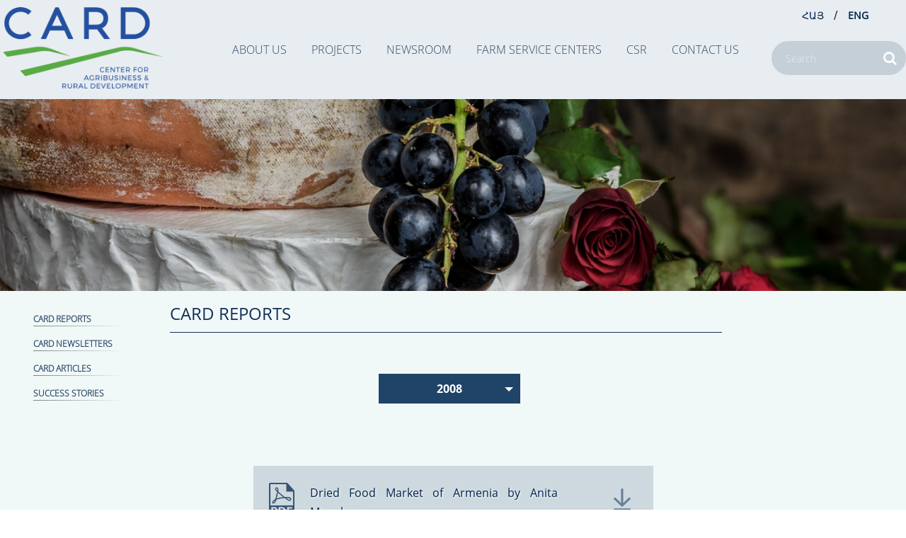

--- FILE ---
content_type: text/html; charset=UTF-8
request_url: http://card.am/en/our-publication/1/archive/2008
body_size: 42761
content:
<html>
<head>
    <link rel="shortcut icon" href="http://card.am/images/favicon.ico">
    <title>    Our Directions | Card
</title>
    <meta charset="utf-8" />
    <meta name="viewport" content="width=device-width, initial-scale=1.0">
    <meta http-equiv="X-UA-Compatible" content="IE=edge">
    <meta name="csrf-token" content="hXWSYziR1tXfUlpzr6DzkmME1nu67LwixuMYYkOc">

    <link rel="stylesheet" type="text/css" href="http://card.am/font-awesome/css/font-awesome.css">
    <link rel="stylesheet" type="text/css" href="http://card.am/css/font-face.css">
    <link rel="stylesheet" type="text/css" href="http://card.am/css/owl.carousel.min.css">
    <link href="https://cdn.jsdelivr.net/npm/bootstrap@5.0.2/dist/css/bootstrap.min.css" rel="stylesheet" integrity="sha384-EVSTQN3/azprG1Anm3QDgpJLIm9Nao0Yz1ztcQTwFspd3yD65VohhpuuCOmLASjC" crossorigin="anonymous">
    <link rel="stylesheet" type="text/css" href="http://card.am/css/style.css">
    <script>
        window.Laravel = {
            csrfToken: 'hXWSYziR1tXfUlpzr6DzkmME1nu67LwixuMYYkOc'
        };
    </script>
    <style>
        .subscribe3 {
            display: table;
            margin: 0 auto;
        }

        .success {
            color: green;
        }

        .error {
            color: red;
        }

        .already_subscribe {
            color: red;
        }
    </style>
        <style>

        .our_content_info_text_place ul{
            line-height: 27px;
            font-family: 'OpenSans';
            font-size: 16px;
            color: #03264f;
            word-wrap: break-word;
            margin-bottom: 20px;
            margin-left: 5%;
        }

        .our_content_info_text_place {
            margin: 20px auto 0px;
        }

        .our_content_info_text_place p{
            line-height: 27px;
            font-family: 'OpenSans';
            font-size: 16px;
            color: #03264f;
            word-wrap: break-word;
            margin-bottom: 20px;
        }

        .our_content_bg_place_fon {
            display: none;
        }

        .our_content_center {
            width: 100%;
        }

        .our_content_info_title_place {
            width: 1200px;
            margin: 0px auto;
        }

        .our_content_info_title {
            font-size: 24px;
        }

        .our_content_info_place {
            margin-top: 235px;
            min-height: 520px;
        }

        .left_menu_place {
            top: 286px;
        }

        .our_content_info_text_place {
            width: 1150px;
        }

        .our_content_video_place {
            width: 1200px;
            float: none;
            margin: 0px auto;
        }

        .our_content_video_place_title {
            font-size: 24px;
        }

        /**/

        @media (max-width: 1600px) {
            .our_content_info_title_place {
                width: 1000px;
            }

            .our_content_video_place {
                width: 1000px;
            }

            .our_content_info_text_place {
                width: 950px;
            }
        }

        @media (max-width: 1400px) {
            .our_content_info_title_place {
                width: 800px;
            }

            .our_content_video_place {
                width: 800px;
            }

            .our_content_info_text_place {
                width: 750px;
            }
        }

        @media(max-width: 1200px) {
            .open_left_menu_btn {
                top: 278px;
            }

            .left_menu_place {
                top: 320px;
            }
        }

        @media(max-width: 900px) {
            .our_content_info_title_place {
                margin: 40px auto 0px;
            }
        }

        @media(max-width: 800px) {
            .our_content_info_title_place {
                width: 100%;
            }

            .our_content_info_text_place {
                width: 100%;
            }

            .our_content_info_text_place p {
                width: 96%;
                margin: 0px auto 20px;
            }

            .our_content_video_place {
                width: 100%;
            }
        }

        @media (max-width: 400px) {
            .our_content_bg_place {
                height: 271px;
            }
        }

        @media (max-width: 500px) {
            .our_content_bg_place {
                height: 271px;
            }
        }

        .left_menu_links {
            display: inline-block;
            position: relative;
            top: 50%;
            transform: translateY(-50%);
            line-height: 24px;
        }
    </style>
</head>
<body>
<input type="hidden" id="lang" value="en">
<input type="hidden" class="event_calendar" data-url="http://card.am/en/event">
<input type="hidden" class="event_calendar_day" data-url="http://card.am/en/event-day">
<input type="hidden" class="img_list_link" data-src="http://card.am/images/event_list_link.png">

<!-- header -->
<header>
    <div class="header_center">
        <div class="logo_place">
            <div class="logo_place_center">
                <a href="http://card.am/en" class="logo_link">
                    <img src="http://card.am/images/logo.png" alt="" class="logo_img" />
                </a>
            </div>
        </div>
        
        <div class="search_place">
            <div class="search_place_center">
                <div class="search_place_center_child">
                    <div class="language_place">
                        <a href="http://card.am/hy/our-publication/1/archive/2008" class="lang_btn ">
                            <span>Հայ</span>
                        </a>
                        <span>/</span>
                        <a href="http://card.am/en/our-publication/1/archive/2008" class="lang_btn  lang_btn_active ">
                            <span>Eng</span>
                        </a>
                    </div>
                </div>

                <div class="search_place_center_child">
                    <form novalidate action="http://card.am/en/search" enctype="multipart/form-data" method="get">
                        <input id="search_input" type="text" name="search" class="search" placeholder="Search" />
                        <button class="search_btn" type="submit" id="search_button">
                            <i class="fa fa-search" aria-hidden="true"></i>
                        </button>
                    </form>
                </div>
            </div>
        </div>
    

        <div class="header_menu_place">
            <button class="header_menu_open_btn">
                <i class="fa fa-bars open_header_menu" aria-hidden="true"></i>
                <i class="fa fa-times close_header_menu" aria-hidden="true"></i>
            </button>
            <ul class="header_menu">
                <li class="header_menu_li">
                    <a href="http://card.am/en/about-us/1" class=" header_menu_links                                                 
                            
                            
                            
                            
                   ">ABOUT US</a>
                </li>
               <li class="header_menu_li">
                    <a href="http://card.am/en/projects" class=" header_menu_links                                         
                        
                    
                            ">PROJECTS</a>

                </li>
                <li class="header_menu_li">
                    <a href="http://card.am/en/news-room" class=" header_menu_links                 ">NEWSROOM</a>
                </li>
                <li class="header_menu_li">
                    <a href="http://card.am/en/extension-services" class=" header_menu_links                     ">Farm Service Centers</a>
                </li>
                <li class="header_menu_li">
                    <a href="http://card.am/en/csr" class=" header_menu_links                     ">CSR</a>
                </li>
                <li class="header_menu_li">
                    <a href="http://card.am/en/contact" class=" header_menu_links                     ">CONTACT US</a>
                </li>
            </ul>
        </div>
        
    </div>
</header>
<!-- header -->

    <!-- content -->
    <section class="content">
        <div class="content_center">
            <!--  -->
            <div class="our_content">
                <button class="open_left_menu_btn">
                    <i class="fa fa-bars open_left_menu" aria-hidden="true"></i>
                    <i class="fa fa-times close_left_menu" aria-hidden="true"></i>
                </button>

                <div class="left_menu_place">
                    <ul class="left_menu">
                                                    <li class="left_menu_li">
                                <a href="http://card.am/en/our-publication/1" class=' left_menu_links'>
                                    CARD Reports
                                </a>
                                <div class="left_menu_li_decor"></div>
                            </li>
                                                    <li class="left_menu_li">
                                <a href="http://card.am/en/our-publication/2" class=' left_menu_links'>
                                    CARD Newsletters
                                </a>
                                <div class="left_menu_li_decor"></div>
                            </li>
                                                    <li class="left_menu_li">
                                <a href="http://card.am/en/our-publication/3" class=' left_menu_links'>
                                    CARD Articles
                                </a>
                                <div class="left_menu_li_decor"></div>
                            </li>
                                                    <li class="left_menu_li">
                                <a href="http://card.am/en/our-publication/4" class=' left_menu_links'>
                                    Success Stories
                                </a>
                                <div class="left_menu_li_decor"></div>
                            </li>
                                            </ul>
                </div>


                <div class="our_content_center">

                    <div class="our_content_bg_place">
                        <div class="our_content_bg_place_fon"></div>
                        <img src="http://card.am/images/our_content_img_new.png" alt="" class="our_content_img" />
                    </div>

                    <div class="our_content_info_place">

                        <div class="our_content_info_title_place">
                            <span class="our_content_info_title">
                                CARD Reports
                                <span class="title_line"></span>
                            </span>
                        </div>

                        <div class="select_place" style="margin-top: 3%;margin-bottom: 0;">
                            <div class="custom-select">
                                <select name="select_1" id="select_1">
                                    <option value="0">2008</option>
                                                                            <option  value="http://card.am/en/our-publication/1/archive/2016">
                                            <a href="http://card.am/en/our-publication/1/archive/2016" class="left_menu_links">
                                                2016
                                            </a>
                                        </option>
                                                                            <option  value="http://card.am/en/our-publication/1/archive/2015">
                                            <a href="http://card.am/en/our-publication/1/archive/2015" class="left_menu_links">
                                                2015
                                            </a>
                                        </option>
                                                                            <option  value="http://card.am/en/our-publication/1/archive/2014">
                                            <a href="http://card.am/en/our-publication/1/archive/2014" class="left_menu_links">
                                                2014
                                            </a>
                                        </option>
                                                                            <option  value="http://card.am/en/our-publication/1/archive/2013">
                                            <a href="http://card.am/en/our-publication/1/archive/2013" class="left_menu_links">
                                                2013
                                            </a>
                                        </option>
                                                                            <option  value="http://card.am/en/our-publication/1/archive/2012">
                                            <a href="http://card.am/en/our-publication/1/archive/2012" class="left_menu_links">
                                                2012
                                            </a>
                                        </option>
                                                                            <option  value="http://card.am/en/our-publication/1/archive/2011">
                                            <a href="http://card.am/en/our-publication/1/archive/2011" class="left_menu_links">
                                                2011
                                            </a>
                                        </option>
                                                                            <option  value="http://card.am/en/our-publication/1/archive/2010">
                                            <a href="http://card.am/en/our-publication/1/archive/2010" class="left_menu_links">
                                                2010
                                            </a>
                                        </option>
                                                                            <option  value="http://card.am/en/our-publication/1/archive/2009">
                                            <a href="http://card.am/en/our-publication/1/archive/2009" class="left_menu_links">
                                                2009
                                            </a>
                                        </option>
                                                                            <option  value="http://card.am/en/our-publication/1/archive/2008">
                                            <a href="http://card.am/en/our-publication/1/archive/2008" class="left_menu_links">
                                                2008
                                            </a>
                                        </option>
                                                                            <option  value="http://card.am/en/our-publication/1/archive/2007">
                                            <a href="http://card.am/en/our-publication/1/archive/2007" class="left_menu_links">
                                                2007
                                            </a>
                                        </option>
                                                                            <option  value="http://card.am/en/our-publication/1/archive/2006">
                                            <a href="http://card.am/en/our-publication/1/archive/2006" class="left_menu_links">
                                                2006
                                            </a>
                                        </option>
                                                                    </select>
                            </div>
                        </div>

                        <div class="our_content_info_text_place" style="margin-top: 3%">
                                                            <div class="pro_pers_reports_place">
                                    
                                        
                                        
                                    
                                    <div class="pro_pers_reports_center" style="margin: 30px auto 20px;">
                                                                                    <a target="_blank" href="http://card.am/storage/uploads/files/our_publications/UMSAVOQJcQWnOAFMhs6JXquyre0Q8shyGdwWeBgA.pdf">

                                                <div class="pro_pers_reports_child">
                                                <div class="pro_pers_reports_img_place">
                                                    <img src="http://card.am/images/pro_pers_reports_pdf1.png" class="pro_pers_reports_pdf1" />
                                                    <img src="http://card.am/images/pro_pers_reports_pdf2.png" class="pro_pers_reports_pdf2" />
                                                </div>
                                                <div class="pro_pers_reports_date_text_place">
                                                    
                                                        
                                                        
                                                        
                                                    
                                                    <p class="pro_pers_reports_news_text" style="margin-top: 7%;">
                                                        Dried Food Market of Armenia by Anita Manukyan
                                                    </p>
                                                </div>
                                                <div class="pro_pers_reports_news_pdf_link_place">
                                                    <a download href="http://card.am/storage/uploads/files/our_publications/UMSAVOQJcQWnOAFMhs6JXquyre0Q8shyGdwWeBgA.pdf" class="pro_pers_reports_news_pdf_link">
                                                        <img src="http://card.am/images/reports_link_img1.png" class="reports_link_img1" />
                                                        <img src="http://card.am/images/reports_link_img2.png" class="reports_link_img2" />
                                                    </a>
                                                </div>
                                            </div>
                                            </a>
                                                                                    <a target="_blank" href="http://card.am/storage/uploads/files/our_publications/7dVfF7z8nxkeA35Qn1RGqK7YXglIeLcJMTplw4n1.pdf">

                                                <div class="pro_pers_reports_child">
                                                <div class="pro_pers_reports_img_place">
                                                    <img src="http://card.am/images/pro_pers_reports_pdf1.png" class="pro_pers_reports_pdf1" />
                                                    <img src="http://card.am/images/pro_pers_reports_pdf2.png" class="pro_pers_reports_pdf2" />
                                                </div>
                                                <div class="pro_pers_reports_date_text_place">
                                                    
                                                        
                                                        
                                                        
                                                    
                                                    <p class="pro_pers_reports_news_text" style="margin-top: 7%;">
                                                        “Agribusiness in Animal Husbandry” Lamb Raising by Anna Karapetyan
                                                    </p>
                                                </div>
                                                <div class="pro_pers_reports_news_pdf_link_place">
                                                    <a download href="http://card.am/storage/uploads/files/our_publications/7dVfF7z8nxkeA35Qn1RGqK7YXglIeLcJMTplw4n1.pdf" class="pro_pers_reports_news_pdf_link">
                                                        <img src="http://card.am/images/reports_link_img1.png" class="reports_link_img1" />
                                                        <img src="http://card.am/images/reports_link_img2.png" class="reports_link_img2" />
                                                    </a>
                                                </div>
                                            </div>
                                            </a>
                                                                                    <a target="_blank" href="http://card.am/storage/uploads/files/our_publications/Rufw99xX1en6rfTzu9N3YmEtCzmGrwz7gaovujmZ.pdf">

                                                <div class="pro_pers_reports_child">
                                                <div class="pro_pers_reports_img_place">
                                                    <img src="http://card.am/images/pro_pers_reports_pdf1.png" class="pro_pers_reports_pdf1" />
                                                    <img src="http://card.am/images/pro_pers_reports_pdf2.png" class="pro_pers_reports_pdf2" />
                                                </div>
                                                <div class="pro_pers_reports_date_text_place">
                                                    
                                                        
                                                        
                                                        
                                                    
                                                    <p class="pro_pers_reports_news_text" style="margin-top: 7%;">
                                                        LSU AgCenter/International Programs/Armenia FSQ Systems: HACCP TTT Program by Za...
                                                    </p>
                                                </div>
                                                <div class="pro_pers_reports_news_pdf_link_place">
                                                    <a download href="http://card.am/storage/uploads/files/our_publications/Rufw99xX1en6rfTzu9N3YmEtCzmGrwz7gaovujmZ.pdf" class="pro_pers_reports_news_pdf_link">
                                                        <img src="http://card.am/images/reports_link_img1.png" class="reports_link_img1" />
                                                        <img src="http://card.am/images/reports_link_img2.png" class="reports_link_img2" />
                                                    </a>
                                                </div>
                                            </div>
                                            </a>
                                                                            </div>
                                </div>
                                                    </div>
                    </div>
                </div>

            </div>
            <!--  -->
        <div class="announcement_jobs_small_place">
    <div class="announcement_jobs_small_place_center  announcement_jobs_small_place_center_without_event ">
        <div class="ann_jobs_small_child">
            <div class="ann_jobs_small_img_place">
                <img src="http://card.am/images/ann_jobs_small_img1.png" alt="" class="ann_jobs_img" />
            </div>
                            <div class="ann_jobs_small_desc_place">
                    <h2 class="ann_jobs_title2">
                        <a href="http://card.am/en/announcements"
                           class=" ann_title_links ">ANNOUNCEMENT</a>
                    </h2>
                    <h3 class=" ann_jobs_second_title2 ">Vocational Training for Farmer...</h3>
                    <div class="ann_jobs_date_location_place">
                        <p class="ann_jobs_date_loc_child">01.08.2022</p>
                        
                    </div>
                </div>
                    </div>
        <div class="ann_jobs_small_child">
            <div class="ann_jobs_small_img_place">
                <img src="http://card.am/images/ann_jobs_small_img2.png" alt="" class="ann_jobs_img" />
            </div>
            <div class="ann_jobs_small_desc_place">
                <h2 class="ann_jobs_title2">
                    <a href="http://card.am/en/jobs"
                       class=" ann_title_links ">JOBS</a>
                </h2>
                                    <h3 class=" ann_jobs_second_title2 ">The last vacancy</h3>
                    <div class="ann_jobs_pdf_place">
                        <a href="http://card.am/storage/uploads/files/jobs/Distribution channel manager-director.pdf" target="_blank" class="ann_jobs_pdf_link">
                            <img src="http://card.am/images/pdf_1.png" class="small_pdf_img" />
                            <img src="http://card.am/images/pdf_2.png" class="small_pdf_img2" />
                            <span class="pdf_link_text">Distribution manager</span>
                        </a>
                    </div>
                            </div>
        </div>
            </div>
</div>
        <!--  -->
            <div class="partners_small_bg_place  partners_small_bg_place_no_event  ">
    <div class="partners_small_bg">
        
        <img src="http://card.am/images/partners_small_bg.png" alt="" class="partners_big_bg" />
    </div>
    <div class="partners_logo_place2">
                                    <div class="partners_logo_blocks">
                                            <a href="https://agriconcept.am/" target="_blank" class="partners_logo_links">                        <div class="partners_logo">
                            <img class="partners_logo_img" src="http://card.am/storage/uploads/images/Fq81hHwCHuetlctnfPIfOsIxWOxM694RlAifVq2D.jpeg">
                        </div>
                        <span class="partners_logo_border"></span>
                        <p class=" partners_logo_text ">
                            AgriConcept CJSC
                        </p>
                    </a>                </div>
                            <div class="partners_logo_blocks">
                                            <a href="https://www.mineconomy.am/" target="_blank" class="partners_logo_links">                        <div class="partners_logo">
                            <img class="partners_logo_img" src="http://card.am/storage/uploads/images/qLODV7deNi3r1mkMGpKU1VbjFI6a381ZLoaLkQFK.png">
                        </div>
                        <span class="partners_logo_border"></span>
                        <p class=" partners_logo_text ">
                            The Ministry of Economy of the Republic of Armenia
                        </p>
                    </a>                </div>
                            <div class="partners_logo_blocks">
                                            <a href="http://agrocredit.am" target="_blank" class="partners_logo_links">                        <div class="partners_logo">
                            <img class="partners_logo_img" src="http://card.am/storage/uploads/images/rxIDVdLgbQ2m84sNUXub3t3fbVA5gzLqrZt0V3PU.png">
                        </div>
                        <span class="partners_logo_border"></span>
                        <p class=" partners_logo_text ">
                            CARD AgroCredit UCO
                        </p>
                    </a>                </div>
                            <div class="partners_logo_blocks">
                                            <a href="https://www.usaid.gov/" target="_blank" class="partners_logo_links">                        <div class="partners_logo">
                            <img class="partners_logo_img" src="http://card.am/storage/uploads/images/ROuLTu7vPqJLPtF5OEDRYy001j5To6nvUCv3Q34k.jpeg">
                        </div>
                        <span class="partners_logo_border"></span>
                        <p class=" partners_logo_text ">
                            USAID
                        </p>
                    </a>                </div>
                        </div>
</div>        </div>
    </section>

<!-- footer -->
<footer>
    <div class="footer_menu_place">
        <div class="footer_bg_abs">
            <img src="http://card.am/images/footer_bg.png" alt="" class="footer_img" />
        </div>
        <div class="footer_menu_place_center">
            <div class="footer_subscribe_place">
                <h4 class=" subscribe_title ">Subscribe to get newsletters</h4>
                <div class="messages"><p class="text-center"></p></div>
                <div class="sub_form">
                    <input  type="email" id="subscribe" data-url="http://card.am/en/subscribe"
                            name="email" class="subscribe_email" placeholder="Email address" />
                    <button type="button" id="subscribe_button" class=" subscribe_btn                     ">SUBSCRIBE</button>
                </div>
                <div class="social_place">
                    
                        
                    
                    <a target="_blank" href="https://twitter.com/card_foundation" class="social_links">
                        <i class="fa fa-twitter" aria-hidden="true"></i>
                    </a>
                    <a target="_blank" href="https://www.linkedin.com/company/1623411/" class="social_links">
                        <i class="fa fa-linkedin" aria-hidden="true"></i>
                    </a>
                    
                        
                    
                    <a target="_blank" href="https://www.facebook.com/CARD-Foundation-187753651243280/" class="social_links">
                        <i class="fa fa-facebook" aria-hidden="true"></i>
                    </a>
                    
                        
                    
                </div>
            </div>
            <div class="footer_menu_address_place">
                <div class="footer_menu_address_place_child">
                    <div class="footer_logo_place">
                        <img src="http://card.am/images/footer_logo.png" alt="" class="footer_logo" />
                    </div>
                    <p class="contact_text">
                        Yerevan 0037, Republic of Armenia,1/21-40 Azatutyan Avenue
                    </p>
                    <p class="contact_text">
                        Phone: +374 60 440 550
                    </p>
                    <p class="contact_text">
                        fax:+374 60 440 551
                    </p>
                    <p class="contact_text">
                        card@card.am
                    </p>
                </div>

                <div class="footer_menu_address_place_child">
                    <ul class="footer_menu">
                        <li class="footer_menu_li">
                            <a href="http://card.am/en/about-us/1"
                               class=" footer_menu_links ">ABOUT US</a>
                        </li>
                        <li class="footer_menu_li">
                            <a href="http://card.am/en/events"
                               class=" footer_menu_links ">EVENTS</a>
                        </li>
                        <li class="footer_menu_li">
                            <a href="http://card.am/en/projects"
                               class=" footer_menu_links ">PROJECTS</a>
                        </li>
                        <li class="footer_menu_li">
                            <a href="http://card.am/en/jobs"
                               class=" footer_menu_links ">JOBS</a>
                        </li>
                        <li class="footer_menu_li">
                            <a href="http://card.am/en/news-room"
                               class=" footer_menu_links ">NEWSROOM</a>
                        </li>
                        <li class="footer_menu_li">
                            <a href="http://card.am/en/our-history"
                               class=" footer_menu_links ">OUR HISTORY</a>
                        </li>
                        <li class="footer_menu_li">
                            <a href="http://card.am/en/partners"
                               class=" footer_menu_links ">OUR PARTNERS</a>
                        </li>
                        <li class="footer_menu_li">
                            <a href="http://card.am/en/extension-services"
                               class=" footer_menu_links ">Farm Service Centers</a>
                        </li>
                        <li class="footer_menu_li">
                            <a href="http://card.am/en/contact"
                               class=" footer_menu_links ">CONTACT US</a>
                        </li>
                        <li class="footer_menu_li">
                            <a href="http://card.am/en/our-directions"
                               class=" footer_menu_links ">Our Directions</a>
                        </li>
                        <li class="footer_menu_li">
                            <a href="http://card.am/en/resource-area"
                               class=" footer_menu_links ">Resource Area</a>
                        </li>
                        <li class="footer_menu_li">
                            <a href="http://card.am/en/our-publication"
                               class=" footer_menu_links ">Our Publications</a>
                        </li>
                    </ul>
                </div>
            </div>
        </div>
    </div>

    <div class="all_rights_place">
        <div class="all_rights_place_center">
            <div class="all_rights_child first">
                <p class=" all_right_text ">
                    2005 - 2026 CARD.<span style="line-height: 10px;">All rights reserved.</span>
                </p>
            </div>
            <div class="all_rights_child second">
                <div class="footer_xtech_logo_place">
                    <a href="http://x-tech.am/website" target="_blank">
                        <img src="http://card.am/images/footer_xtech_logo.png" alt="" class="footer_xtech_logo" />
                    </a>
                </div>
                <p class="all_right_text" style="float:right;"><span class="powered_by">Powered by</span></p>
            </div>
        </div>
    </div>
</footer>
<!-- footer -->
<script src="http://card.am/js/jquery.js"></script>
<script src="http://card.am/js/owl.carousel.min.js"></script>
<script src="https://cdn.jsdelivr.net/npm/bootstrap@5.0.2/dist/js/bootstrap.bundle.min.js" integrity="sha384-MrcW6ZMFYlzcLA8Nl+NtUVF0sA7MsXsP1UyJoMp4YLEuNSfAP+JcXn/tWtIaxVXM" crossorigin="anonymous"></script>
<script src="http://card.am/js/init.js"></script>
    <script>
        var x, i, j, selElmnt, a, b, c;
        /*look for any elements with the class "custom-select":*/
        x = document.getElementsByClassName("custom-select");
        for (i = 0; i < x.length; i++) {
            selElmnt = x[i].getElementsByTagName("select")[0];
            /*for each element, create a new DIV that will act as the selected item:*/
            a = document.createElement("DIV");
            a.setAttribute("class", "select-selected");
            a.innerHTML = selElmnt.options[selElmnt.selectedIndex].innerHTML;
            x[i].appendChild(a);
            /*for each element, create a new DIV that will contain the option list:*/
            b = document.createElement("DIV");
            b.setAttribute("class", "select-items select-hide");
            for (j = 1; j < selElmnt.length; j++) {
                /*for each option in the original select element,
                create a new DIV that will act as an option item:*/
                c = document.createElement("A");
                c.innerHTML = selElmnt.options[j].innerHTML;
                c.setAttribute("href", selElmnt.options[j].value);
                c.setAttribute("class", "createLink");
                c.addEventListener("click", function(e) {
                    /*when an item is clicked, update the original select box,
                    and the selected item:*/
                    var i, s, h;
                    s = this.parentNode.parentNode.getElementsByTagName("select")[0];
                    h = this.parentNode.previousSibling;
                    for (i = 0; i < s.length; i++) {
                        if (s.options[i].innerHTML == this.innerHTML) {
                            s.selectedIndex = i;
                            h.innerHTML = this.innerHTML;
                            // break;
                        }
                    }
                    h.click();
                });
                b.appendChild(c);
            }
            x[i].appendChild(b);
            a.addEventListener("click", function(e) {
                /*when the select box is clicked, close any other select boxes,
                and open/close the current select box:*/
                e.stopPropagation();
                closeAllSelect(this);
                this.nextSibling.classList.toggle("select-hide");
                this.classList.toggle("select-arrow-active");
            });
        }
        function closeAllSelect(elmnt) {
            /*a function that will close all select boxes in the document,
            except the current select box:*/
            var x, y, i, arrNo = [];
            x = document.getElementsByClassName("select-items");
            y = document.getElementsByClassName("select-selected");
            for (i = 0; i < y.length; i++) {
                if (elmnt == y[i]) {
                    arrNo.push(i)
                } else {
                    y[i].classList.remove("select-arrow-active");
                }
            }
            for (i = 0; i < x.length; i++) {
                if (arrNo.indexOf(i)) {
                    x[i].classList.add("select-hide");
                }
            }
        }
        /*if the user clicks anywhere outside the select box,
        then close all select boxes:*/
        document.addEventListener("click", closeAllSelect);
    </script>

    <script>
        $(document).ready(function () {

            $('#subscribe_button').on('click', function () {

                $('.text-center').text('');
                var _this = $(this),
                    emailInput = $('#subscribe'),
                    message = $('.messages > p');
                if (message.hasClass('success')) {
                    message.removeClass('success');
                }
                if (message.hasClass('error')) {
                    message.removeClass('error');
                }
                if (emailInput.val() !== '') {
                    _this.attr('disabled', 'disabled');

                    $.ajax({
                        url: emailInput.data('url'),
                        type: "post",
                        headers: {
                            "X-CSRF-TOKEN": $('meta[name="csrf-token"]').attr("content")
                        },
                        data: { email: emailInput.val() },
                        success: function success(data) {
                            $('#subscribe').val('');
                            _this.removeAttr('disabled', 'disabled');

                            if (data.hasOwnProperty('subscribe')) {

                                message.removeClass( "success" );
                                message.addClass('already_subscribe');
                                message.text(data.subscribe);
                            }

                            if (data.hasOwnProperty('invalid_email')) {

                                message.removeClass( "success" );
                                message.addClass('already_subscribe');
                                message.text(data.invalid_email);
                            }

                            if (data.hasOwnProperty('message')) {

                                message.removeClass( "already_subscribe" );
                                message.addClass('success');
                                message.text(data.message);
                            }

                        },
                        error: function error(jqXhr, json, errorThrown) {

                            var errors = jqXhr.responseJSON;
                            message.addClass('error');
                            _this.removeAttr('disabled', 'disabled');
                            if (errors) {
                                var errorString = "";
                                for (var key in errors) {
                                    if (errors.hasOwnProperty(key)) {
                                        errorString += errors[key];
                                    }
                                }
                                message.text(errorString);
                            } else {
                                message.text('something went wrong');
                            }
                        }
                    });
                }
            });
        });

        var element = document.querySelectorAll(".main-header a[href='" + window.location.href + "']");
        element = element[0];

        if (element !== undefined) {
            element.classList.add("active-url");
        }

        (function ($) {
            $('#search_button').prop('disabled', true);
            $('#search_input').keyup(function() {
                if($(this).val() != '') {
                    $('#search_button').prop('disabled', false);
                }
            });
        })(jQuery)

    </script>

</body>
</html>


--- FILE ---
content_type: text/css
request_url: http://card.am/css/font-face.css
body_size: 4290
content:
@font-face {
  	font-family: 'OpenSans-Light';
  	src: url('../fonts/OpenSans-Light.eot?#iefix') format('embedded-opentype'),  url('../fonts/OpenSans-Light.woff') format('woff'), url('../fonts/OpenSans-Light.ttf')  format('truetype'), url('../fonts/OpenSans-Light.svg#OpenSans-Light') format('svg');
  	font-weight: normal;
  	font-style: normal;
}

@font-face {
    font-family: 'OpenSans';
    src: url('../fonts/OpenSans.eot?#iefix') format('embedded-opentype'),  url('../fonts/OpenSans.woff') format('woff'), url('../fonts/OpenSans.ttf')  format('truetype'), url('../fonts/OpenSans.svg#OpenSans') format('svg');
    font-weight: normal;
    font-style: normal;
}

@font-face {
  	font-family: 'OpenSans-Bold';
  	src: url('../fonts/OpenSans-Bold.eot?#iefix') format('embedded-opentype'),  url('../fonts/OpenSans-Bold.woff') format('woff'), url('../fonts/OpenSans-Bold.ttf')  format('truetype'), url('../fonts/OpenSans-Bold.svg#OpenSans-Bold') format('svg');
  	font-weight: normal;
  	font-style: normal;
}

@font-face {
    font-family: 'OpenSans-Semibold';
    src: url('../fonts/OpenSans-Semibold.eot?#iefix') format('embedded-opentype'),  url('../fonts/OpenSans-Semibold.woff') format('woff'), url('../fonts/OpenSans-Semibold.ttf')  format('truetype'), url('../fonts/OpenSans-Semibold.svg#OpenSans-Semibold') format('svg');
    font-weight: normal;
    font-style: normal;
}

@font-face {
    font-family: 'OpenSans-Extrabold';
    src: url('../fonts/OpenSans-Extrabold.eot?#iefix') format('../fonts/embedded-opentype'),  url('../fonts/OpenSans-Extrabold.woff') format('woff'), url('../fonts/OpenSans-Extrabold.ttf')  format('truetype'), url('OpenSans-Extrabold.svg#OpenSans-Extrabold') format('svg');
    font-weight: normal;
    font-style: normal;
}

@font-face {
    font-family: 'Roboto-Regular';
    src: url('../fonts/Roboto-Regular.eot?#iefix') format('embedded-opentype'),  url('../fonts/Roboto-Regular.woff') format('woff'), url('../fonts/Roboto-Regular.ttf')  format('truetype'), url('../fonts/Roboto-Regular.svg#Roboto-Regular') format('svg');
    font-weight: normal;
    font-style: normal;
}

@font-face {
  	font-family: 'RobotoCondensed-Light';
  	src: url('../fonts/RobotoCondensed-Light.eot?#iefix') format('embedded-opentype'),  url('../fonts/RobotoCondensed-Light.woff') format('woff'), url('../fonts/RobotoCondensed-Light.ttf')  format('truetype'), url('../fonts/RobotoCondensed-Light.svg#RobotoCondensed-Light') format('svg');
  	font-weight: normal;
  	font-style: normal;
}

@font-face {
    font-family: 'RobotoCondensed-Regular';
    src: url('../fonts/RobotoCondensed-Regular.eot?#iefix') format('embedded-opentype'),  url('../fonts/RobotoCondensed-Regular.woff') format('woff'), url('../fonts/RobotoCondensed-Regular.ttf')  format('truetype'), url('../fonts/RobotoCondensed-Regular.svg#RobotoCondensed-Regular') format('svg');
    font-weight: normal;
    font-style: normal;
}

@font-face {
    font-family: 'Roboto-Bold';
    src: url('../fonts/Roboto-Bold.eot?#iefix') format('embedded-opentype'),  url('../fonts/Roboto-Bold.woff') format('woff'), url('../fonts/Roboto-Bold.ttf')  format('truetype'), url('../fonts/Roboto-Bold.svg#Roboto-Bold') format('svg');
    font-weight: normal;
    font-style: normal;
}

@font-face {
    font-family: 'RobotoCondensed-Bold';
    src: url('../fonts/RobotoCondensed-Bold.eot?#iefix') format('embedded-opentype'),  url('../fonts/RobotoCondensed-Bold.woff') format('woff'), url('../fonts/RobotoCondensed-Bold.ttf')  format('truetype'), url('../fonts/RobotoCondensed-Bold.svg#RobotoCondensed-Bold') format('svg');
    font-weight: normal;
    font-style: normal;
}

@font-face {
  	font-family: 'SegoeUI';
  	src: url('../fonts/SegoeUI.eot?#iefix') format('embedded-opentype'),  url('../fonts/SegoeUI.woff') format('woff'), url('../fonts/SegoeUI.ttf')  format('truetype'), url('../fonts/SegoeUI.svg#SegoeUI') format('svg');
  	font-weight: normal;
  	font-style: normal;
}

@font-face {
    font-family: 'SegoeUI-Bold';
    src: url('../fonts/SegoeUI-Bold.eot?#iefix') format('embedded-opentype'),  url('../fonts/SegoeUI-Bold.woff') format('woff'), url('../fonts/SegoeUI-Bold.ttf')  format('truetype'), url('../fonts/SegoeUI-Bold.svg#SegoeUI-Bold') format('svg');
    font-weight: normal;
    font-style: normal;
}

--- FILE ---
content_type: text/css
request_url: http://card.am/css/style.css
body_size: 125168
content:
*{
	margin: 0px;
	padding: 0px;
}

/** header **/
/** header **/

header{
	width: 100%;
	height: 140px;
	text-align: center;
	background-color: #e8edf1;

	position: fixed;
	top: 0;
    z-index: 1001;
}

.header_center{
	position: relative;
	width: 1920px;
	height: 100%;
	margin: 0px auto;
}

.logo_place{
	width: 250px;
	height: 100%;
	float: left;
}

.logo_place_center{
	width: 100%;
	height: 120px;
	margin: 10px 0px 0px 5px;
}

.logo_link{
	display: block;
	width: 100%;
	height: 100%;
}

.logo_img{
	width: 100%;
}

.header_menu_place{
	width: calc(100% - 690px);
	height: 100%;
	float: left;
}

.header_menu_open_btn{
	display: none;
	width: 50px;
	height: 50px;
	border: none;
	outline: none;
	background-color: transparent;
	cursor: pointer;
}

.fa-bars{
	font-size: 40px;
	color: #03264f;
}

.fa-times{
	font-size: 40px;
	color: #03264f;
}

.open_header_menu{
	display: inline-block;
}

.close_header_menu{
	display: none;
}

.header_menu{
	width: 100%;
	height: 100%;
	margin: 0px auto;
	text-align: center;
	list-style: none;
}

.header_menu_li {
	display: inline-block;
	height: 100%;
	line-height: 140px;
	margin-right: 45px;
}

.header_menu_li:nth-last-child(1) {
	margin-right: 0px;
}

.header_menu_links {
	text-transform: uppercase;
	text-decoration: none;
	color: #2a4764;
	font-size: 16px;
	font-family: 'OpenSans-Light';
	cursor: pointer;
}

.header_menu_links:hover{
	font-weight: bold;
}

.header_menu_active_link{
	font-weight: bold;
}

.language_place{
	width: auto;
	height: auto;
	float: right;
}

.lang_btn{
	margin-right: 10px;
	font-family: 'OpenSans';
	font-size: 14px;
	text-transform: uppercase;
	text-decoration: none;
	background-color: transparent;
	color: #03264f;
	border: none;
	outline: none;
}

.lang_btn:nth-child(3n){
	margin-left: 10px;
}

.lang_btn_active{
	font-weight: bold;
}

.search_place{
	width: 260px;
	height: 100%;
	float: right;
}

.search_place_center{
	width: 250px;
	height: 96px;
	float: right;
	margin: 10px 10px 0px 0px;
}

.search_place_center_child{
	width: 100%;
	height: 50%;
}

.search{
	width: 210px;
	height: 48px;
	float: left;
	padding-left: 20px;
	font-size: 14px;
	font-family: 'OpenSans-Light';
	color: #03264f;
	background-color: rgba(163, 177, 192, 0.5);
	border: none;
	outline: none;
	border-radius: 25px 0px 0px 25px;
}

.search::placeholder{
	font-size: 14px;
	font-family: 'OpenSans-Light';
	color: #eaedf0;
}

.search_btn{
	width: 40px;
	height: 48px;
	float: right;
	background-color: rgba(163, 177, 192, 0.5);
	border: none;
	outline: none;
	border-radius: 0px 25px 25px 0px;
	cursor: pointer;
}

.fa-search{
	color: #fff;
	font-style: normal;
	font-size: 20px;
	float: left;
	margin-left: 8px;
}

/** header **/
/** header **/

/**bg place**/
/**bg place**/

.bg_place{
	position: relative;
	width: 100%;
	height: 890px;
	background-color: #f0f8f8;
	margin-top: 140px;
}

.bg_place_center{
	width: 1920px;
	height: 100%;
	margin: 0px auto;
}

.bg_center_rel{
	position: relative;
	width: 100%;
	height: 100%;
	z-index: 0;
}

.bg_abs{
	position: absolute;
	top: 0px;
	left: 0px;
	width: 100%;
	height: 100%;
	z-index: -1;
}

.top_bg{
	width: 100%;
	height: 100%;
	object-fit: cover;
	object-position: center;
}

.top_video {
	width: 100%;
	height: 100%;
}

/*right menu*/

.bg_right_menu_place{
	position: absolute;
	top: 130px;
	right: 60px;
	width: 150px;
	height: 625px;
	background-color: rgba(167,177,161,1);
	z-index: 100;
	transition: 0.5s ease;
}

.right_menu_open_btn{
	display: none;
	width: 30px;
	height: 30px;
	margin: -30px 0px 0px -40px;
	text-align: center;
	background-color: transparent;
	border: none;
	outline: none;
	cursor: pointer;
}

.open_right_btn{
	display: inline-block;
	font-size: 25px;
}

.close_right_btn{
	display: none;
	font-size: 30px;
}

.bg_right_menu{
	width: 100%;
	height: 100%;
	margin: 0px;
	padding: 0px;
	text-align: center;
	list-style: none;
}

.bg_right_menu_li{
	display: inline-block;
	width: auto;
	height: auto;
	margin:35px 0px;
	overflow: hidden;
}

.bg_right_menu_li:nth-child(3n){
	margin:35px 0px 0px 0px;
}

.right_menu_links{
	display: inline-block;
	width: 100%;
	text-decoration: none;
	text-align: center;
}

.right_menu_text{
	display: block;
	width: 100%;
	margin: 0px auto;
	text-align: center;
	text-transform: uppercase;
	font-family: 'RobotoCondensed-Light';
	color: #697773;
	font-size: 16px;
}

.right_menu_img{
	display: inline-block;
	margin-bottom: 20px;
}

/*right menu*/

.bg_title_place{
	position: absolute;
	left: 0px;
	top: 50%;
	width: 100%;
	height: 220px;
	z-index: 20;
}

.bg_small_title{
	margin-bottom: 40px;
	padding-left: 60px;
	font-family: 'SegoeUI';
	font-size: 50px;
	font-weight: normal;
	color: #fff;
	text-shadow: 2px -2px 7px #000;
}

.bg_title{
	height: 50px;
	line-height: 45px;
	margin: 0px;
	padding-left: 60px;
	font-family: 'SegoeUI-Bold';
	font-size: 60px;
	text-transform: uppercase;
	color: #fff;
	text-shadow: 0px 8px 25px #000;
}

/**bg place**/
/**bg place**/

/** content **/
/** content **/

.content{
	margin-top: 140px;
	position: relative;
	width: 100%;
	height: auto;
	float: left;
	background-color: #f0f8f8;
	overflow: hidden;
}

.content_center{
	width: 1920px;
	height: auto;
	margin: 0px auto;
}

/*last news*/

.latest_news_place{
	width: 100%;
	height: auto;
	float: left;
	margin-top: 120px;
	padding-bottom: 80px;
}

.latest_news_center{
	width: 100%;
	height: auto;
	display: flex;
	justify-content: space-around;
	align-items: center;
	flex-direction: row;
}

.latest_news_img_place{
	/*height: 595px;*/
	float: left;
	box-shadow: 35px 40px 100px #bec2c6;
}

.latest_bg_img{
	width: 100%;
	height: 100%;
	object-fit: cover;
	object-position: center;
}

.latest_news_info_place{
	height: auto;
	float: left;
}

.latest_news_title{
	padding: 0px;
	margin-bottom: 60px;
	color: #308334;
	font-family: 'Roboto-Bold';
	font-size: 36px;
	font-weight: bold;
	text-transform: uppercase;
}

.latest_news_date{
	margin-bottom: 45px;
	color: #204468;
	font-family: 'OpenSans-Semibold';
	font-size: 24px;
}

.latest_news_small_title{
	width: 580px;
	margin-bottom: 50px;
	color: #204468;
  	font-family: 'OpenSans-Bold';
	font-size: 24px;
	word-wrap: break-word;
}

.latest_news_text{
	margin-bottom: 70px;
	color: #03264f;
	font-size: 18px;
	font-family: 'OpenSans';
	word-wrap: break-word;
}

.latest_news_read_more_btn{
	width: 160px;
	height: 56px;
	line-height: 56px;
	float: right;
	background-color: transparent;
	border: 1px solid #03264f;
	border-radius: 50px;
	outline: none;
	transition: 0.2s ease;
}

.latest_news_read_more_btn:hover{
	background-color: #03264f;
	transition: 0.2s ease;
}

.latest_news_read_more_btn:hover .latest_news_read_more_link{
	color: #f0f8f8;
	transition: 0.2s ease;
}

.latest_news_read_more_link{
	display: block;
	width: 100%;
	height: 100%;
	text-align: center;
	text-decoration: none;
	text-transform: uppercase;
	font-size: 18px;
	font-family: 'OpenSans-Light';
	color: #03264f;
	transition: 0.2s ease;
}

/*last news*/

/*featured news*/

.featured_news_place{
	width: 100%;
	height: auto;
	float: left;
	margin-top: 40px;
	padding-bottom: 140px;
}

.featured_title{
	height: 30px;
	line-height: 30px;
	margin-bottom: 65px;
	font-family: 'RobotoCondensed-Bold';
	font-size: 36px;
	text-align: center;
	text-transform: uppercase;
	color: #308334;
}

.featured_news_center{
	width: 100%;
	height: auto;
	display: flex;
	justify-content: center;
	align-items: center;
}

.featured_news_center_child{
	/*width: 580px;*/
	float: left;
	/*margin-right: 30px;*/
	transition: 0.5s ease;
}

.featured_news_center_child:nth-child(3n) {
	margin-right: 0px;
}

.featured_news_center_child:hover .featured_news_event_desc_place_center{
	width: 95%;
	transition: 0.5s ease;
}

.featured_news_event_block{
	position: relative;
	width: 100%;
	height: 600px;
}

.featured_news_links{
	display: block;
	width: 100%;
	height: 100%;
	text-decoration: none;
}

.featured_news_img{
	width: 100%;
	height: 100%;
	object-fit: cover;
	object-position: center;
}

.featured_news_event_desc_place{
	position: absolute;
	left: 0px;
	bottom: -60px;
	width: 100%;
	height: 140px;
	z-index: 10;
}

.featured_news_event_desc_place_center{
	width: 460px;
	height: 100%;
	margin: 0px auto;
	transition: 0.5s ease;
}

.featured_news_desc_date{
	margin-bottom: 14px;
	color: #fff;
	font-family: 'OpenSans-Semibold';
	font-size: 18px;
}

.featured_news_desc_place{
	width: 100%;
	height: 112px;
	min-height: 112px;
	background-color: #eef1f3;
	box-shadow: 5px 30px 50px #d7dee3
}

.featured_news_desc{
	padding: 5px 25px 0px 25px;
	color: #03264f;
	font-family: 'OpenSans-Bold';
	font-size: 20px;
	word-wrap: break-word;
}

/*featured news*/

/* tender */
.tender-list {
	width: 100%;
	list-style: none;
} 

.tender-list-item {
	display: block;
	margin-bottom: 10px;
} 

.tender-list-link {
	font-family: 'RobotoCondensed-Regular';
	font-size: 20px;
	text-align: left;
	text-decoration: none;
	color: #308334;
}

.tender-desc {
	width: 100%;
	margin-bottom: 10px;
	font-size: 18px;
	font-family: 'RobotoCondensed-Regular';
	color: #03264f;
}
/* tender */

/*announcement place*/

.announcement_place{
	width: 100%;
	height: auto;
	margin-bottom: 30px;
	padding-bottom: 10px;
	background-color: #fefefe;
	box-shadow: 5px 5px 50px #d8dce0;
	overflow: hidden;
}

.announcement_place_center{
	width: 900px;
	height: auto;
	margin: 0px auto;
	padding-top: 20px;
}

.announcement_title_place{
	width: 100%;
	margin-bottom: 20px;
	overflow: hidden;
}

.announcement_title_rel{
	position: relative;
	font-family: 'RobotoCondensed-Regular';
	font-size: 36px;
	text-align: left;
	text-transform: uppercase;
	color: #308334;
	padding-right: 30px;
}

.ann_title_line{
	position: absolute;
	top: 20px;
	left: 100%;
	width: 10000px;
	height: 1px;
	background-color: #308334;
	z-index: 2;
}

.announcement_date_title_place{
	width: 100%;
	min-height: 80px;
	height: auto;
	margin-bottom: 80px;
}

.announcement_date_place{
	width: 300px;
	height: 80px;
	line-height: 80px;
	float: left;
	margin-right: 40px;
	background-color: #e5e9ed;
}

.announcement_date{
	color: #03264f;
	font-family: 'OpenSans-Bold';
	font-size: 24px;
	text-align: center;
}

.announcement_date_title{
	width: calc(100% - 340px);
	float: left;
}

.announcement_title{
	padding-top: 5px;
	color: #03264f;
	font-family: 'OpenSans-Bold';
	font-size: 24px;
	word-wrap: break-word;
}

.announcement_text_place{
	width: 585px;
	margin: 0px auto;
}

.announcement_text{
	width: 100%;
	margin-bottom: 40px;
	font-family: 'OpenSans-Light';
	font-size: 16px;
	color: #687488;
	word-wrap: break-word;
}

.announcement_text_points{
	width: 540px;
	height: auto;
	float: right;
}

.text_points_li{
	margin-bottom: 15px;
	font-family: 'OpenSans-Light';
	font-size: 16px;
	color: #687488;
	word-wrap: break-word;
}

/*announcement place*/

/*announcement jobs*/

.announcement_jobs_place{
	width: 100%;
	height: auto;
	float: left;
	margin-top: 80px;
	/*background-color: #2a4764;*/
}

.ann_jobs_child{
	width: 640px;
	float: left;
}

.ann_jobs_img_place{
	position: relative;
	width: 200px;
	height: 100%;
	float: left;
	overflow: hidden;
}

.ann_jobs_img_place_becor_abs{
	position: absolute;
	top: 0px;
	left: 0px;
	width: 100%;
	height: 100%;
	background-color: #203141;
	opacity: 0.3;
	z-index: 10;
}

.ann_jobs_img{
	height: 100%;
}

.ann_jobs_desc_place{
	width: calc(100% - 200px);
	height: 100%;
	padding: 10px;
	float: right;
	box-sizing: border-box;
}

.ann_jobs_desc_place_center{
	width: 100%;
	margin: 0px auto;
}

.ann_jobs_title{
	margin-bottom: 25px;
	word-wrap: break-word;
}

.ann_title_links{
	font-family: 'RobotoCondensed-Regular';
	font-size: 26px;
	color: #53d059;
	text-transform: uppercase;
	letter-spacing: 2px;
	text-decoration: none;
}

.ann_jobs_second_title{
	width: 100%;
	margin-bottom: 20px;
	font-family: 'OpenSans-Bold';
	font-size: 20px;
	color: #fff;
	word-wrap: break-word;
}

.ann_jobs_date_location_place{
	width: 100%;
	height: 30px;
	margin-bottom: 20px;
}

.ann_jobs_date_loc_child{
	width: 100%;
	height: 30px;
	float: left;
	color: #abb3bc;
	font-family: 'OpenSans';
	font-size: 20px;
}

.ann_jobs_text{
	margin-bottom: 30px;
	color: #abb2bc;
	font-family: 'OpenSans-Light';
	font-size: 14px;
}

.ann_jobs_text2{
	margin-bottom: 30px;
	font-family: 'OpenSans-Light';
	font-size: 14px;
	color: #a2abb6;
	word-wrap: break-word;
}

.ann_jobs_btn{
	width: 140px;
	height: 36px;
	line-height: 36px;
	float: right;
	background-color: transparent;
	border: 1px solid #fff;
	border-radius: 50px;
	outline: none;
}

.ann_jobs_btn:hover{
	background-color: #fff;
}

.ann_jobs_btn:hover .ann_jobs_bth_link{
	color: #2a4764;
}

.ann_jobs_bth_link{
	display: block;
	width: 100%;
	height: 100%;
	text-align: center;
	text-decoration: none;
	text-transform: uppercase;
	font-size: 14px;
	font-family: 'OpenSans-Light';
	color: #fff;
}

.ann_jobs_pdf_place{
	width: 100%;
	height: 56px;
	margin-bottom: 15px;
}

.ann_jobs_pdf_link{
	display: block;
	text-decoration: none;
	color: #a8b0bc;
	overflow: hidden;
}

.pdf_img{
	display: block;
	width: 30px;
	height: 46px;
	float: left;
	margin-right: 25px;
}

.pdf_img2{
	display: none;
	width: 30px;
	height: 46px;
	float: left;
	margin-right: 25px;
}

.pdf_link_text{
	display: block;
    float: left;
    margin-top: 26px;
    font-family: 'OpenSans';
	font-size: 18px;
}

.ann_jobs_pdf_link:hover{
	color: #fff;
}

.ann_jobs_pdf_link:hover .pdf_img{
	display: none;
}

.ann_jobs_pdf_link:hover .pdf_img2{
	display: block;
}

.ann_jobs_pdf_link:hover .small_pdf_img{
	display: none;
}

.ann_jobs_pdf_link:hover .small_pdf_img2{
	display: block;
}

/*announcement jobs*/

/*announcement jobs small*/
.announcement_jobs_small_place_center_without_event{
    height: 67% !important;
}

.announcement_jobs_small_place{
	width: 100%;
	margin-bottom: 65px;
	float: left;
}

.announcement_jobs_small_place2{
	width: 100%;
	min-height: 300px;
	height: auto;
	margin-bottom: 30px;
	float: left;
}

.announcement_jobs_small_place_center{
	width: 1800px;
	height: 100%;
	margin: 0px auto;
	background-color: #2b4865;
	box-shadow: 5px 5px 100px #bec4c4;
}

.announcement_jobs_small_place_center2{
	width: 1200px;
	height: auto;
	margin: 0px auto;
	/* background-color: #03264f; */
	/* box-shadow: 5px 5px 100px #bec4c4; */
}

.ann_jobs_small_child{
	width: 600px;
	height: 100%;
	float: left;
	background-color: #03264f;
}

.ann_jobs_small_img_place{
	width: 150px;
	height: 100%;
	float: left;
	overflow: hidden;
}

.ann_jobs_small_desc_place{
	width: calc(100% - 150px);
	height: 100%;
	padding: 20px 0px 0px 20px;
	float: right;
	box-sizing: border-box;
}

.ann_jobs_title2{
	margin-bottom: 20px;
}

.ann_jobs_second_title2{
	width: 100%;
	margin-bottom: 20px;
	font-family: 'OpenSans-Bold';
	font-size: 20px;
	color: #fff;
	word-wrap: break-word;
}

.small_pdf_img{
	display: block;
	width: 30px;
	height: 46px;
	float: left;
	margin-right: 25px;
}

.small_pdf_img2{
	display: none;
	width: 30px;
	height: 46px;
	float: left;
	margin-right: 25px;
}

.ann_jobs_event_place{
	width: 100%;
	height: 100%;
	background-color: #fff;
}

.upcoming_calender_title{
	padding: 50px 0px 40px 60px;
}

.calendar_title_link{
	text-transform: uppercase;
	text-decoration: none;
	font-family: 'RobotoCondensed-Regular';
	font-size: 36px;
	font-weight: normal;
	color: #308334;

}

.upcoming_event_title{
	display: block;
	padding-left: 60px;
	font-family: 'RobotoCondensed-Regular';
	font-size: 24px;
	color: #03264f;
	text-decoration: none;
}

.event_date_small_place{
	width: 400px;
	height: 30px;
	margin: 40px auto 0px;
}

.event_date_small_text{
	float: left;
	margin-right: 110px;
	font-family: 'OpenSans';
	font-size: 30px;
	color: #204468;
	text-transform: uppercase;
}

.event_date_small_text:nth-child(3n){
	margin-right: 0px;
}

/*announcement jobs small*/

/*our content*/

.our_content{
	position: relative;
	width: 100%;
	height: auto;
	float: left;
	padding-bottom: 100px;
	overflow: hidden;
}

.our_content_center{
	position: relative;
	width: 1200px;
	height: auto;
	margin: 0px auto;
	padding-top: 50px;
	z-index: 0;
}

.our_content_bg_place{
	position: absolute;
	top: 0px;
	left: 0px;
	width: 100%;
	height: 271px;
	z-index: -2;
}

.our_content_bg_place_fon {
	position: absolute;
	top: 0px;
	left: 0px;
	width: 100%;
	height: 100%;
	background-color: rgba(255,255,255,0.6);
	z-index: 0;
}

.our_content_img{
	width: 100%;
	height: 100%;
	object-fit: cover;
	object-position: center;
}

.our_content_info_place{
	position: relative;
	width: 100%;
	height: auto;
	float: left;
}

.open_left_menu_btn{
	position: absolute;
	display: none;
    top: 0px;
    left: 0px;
    width: 38px;
    height: 50px;
    line-height: 50px;
    border: none;
    outline: none;
    background-color: transparent;
    cursor: pointer;
    z-index: 9;
}

.open_left_menu{
	display: inline-block;
	font-size: 35px;
}

.close_left_menu{
	display: none;
	font-size: 35px;
}

.left_menu_place{
	position: absolute;
	top: 47px;
	left: 15px;
	width: 160px;
	height: 270px;
	margin-bottom: 10px;
	z-index: 9;
}

.left_menu{
	display: flex;
	width: 100%;
	height: auto;
	flex-wrap: wrap;
	list-style: none;
}

.left_menu_li{
	position: relative;
	line-height: 35px;
	width: 100%;
	z-index: 0;
}

.left_menu_li_decor {
	position: absolute;
	left: 0px;
	bottom: 0px;
	width: 100%;
	height: 1px;
	background: linear-gradient(to right, gray, #f0f8f8);
	z-index: 1;
}

.left_menu_links{
	display: inline-block;
	position: relative;
	top: 50%;
	transform: translateY(-50%);
	line-height: 24px;
	width: 100%;
	text-transform: uppercase;
	text-decoration: none;
	color: #2a4764;
	font-family: 'OpenSans-Light';
	font-size: 12px;
	font-weight: bold;
	word-wrap: break-word;
}

.left_menu_links:hover{
	color: #308334;
}

.left_menu_links_active{
	font-weight: bold;
	color: #308334;
}

.our_content_info_title_place{
	/*overflow: hidden;*/
}

.our_content_info_title{
	/* position: relative; */
	font-family: 'OpenSans';
	font-size: 16px;
	text-transform: uppercase;
	color: #103259;
	padding-right: 20px;
	text-shadow: 1px 1px 10px #fff;
	width: 100%;
	display: block;
	text-align: start;
	margin-bottom: 20px;


	/*position: relative;*/
	/*font-family: 'OpenSans';*/
	/*font-size: 16px;*/
	/*text-align: left;*/
	/*text-transform: uppercase;*/
	/*color: #103259;*/
	/*padding-right: 20px;*/
	/*text-shadow: 1px 1px 10px #fff;*/
}

.title_line{
	margin-top: 1%;
	height: 1px;
	background-color: #103259;
	z-index: 2;
	display: block;


	/*margin-top: 1%;*/
	/*position: absolute;*/
	/*top: 10px;*/
	/*left: 100%;*/
	/*width: 10000px;*/
	/*height: 1px;*/
	/*background-color: #103259;*/
	/*z-index: 2;*/
}

.our_content_info_text_place{
	width: 756px;
	margin: 45px auto 0px;
}

.our_content_info_text_place p {
	text-align: justify;
	text-shadow: 1px 1px 3px #fff;
}

.our_content_info_text{
	margin-bottom: 45px;
	font-family: 'OpenSans';
	font-size: 16px;
	color: #03264f;
	word-wrap: break-word;
}

.our_content_info_text::first-letter{
	margin-left: 35px;
}

.our_content_info_text2{
	margin-bottom: 10px;
	font-family: 'OpenSans';
	font-size: 16px;
	color: #03264f;
	word-wrap: break-word;
}

.our_content_info_text4{
	margin-bottom: 20px;
	line-height: 30px;
	font-family: 'OpenSans';
	font-size: 16px;
	color: #03264f;
	word-wrap: break-word;
}

.info_text4_title{
	display: block;
	color: #03264f;
	font-weight: bold;
}

.our_content_abc_texts{
	margin-bottom: 20px;
	padding-left: 80px;
	line-height: 30px;
	font-family: 'OpenSans';
	font-size: 16px;
	color: #03264f;
	word-wrap: break-word;
}

.abc_texts_title{
	font-weight: bold;
}

.our_content_info_text_inner{
	margin-bottom: 10px;
	font-family: 'OpenSans';
	font-size: 16px;
	color: #03264f;
	word-wrap: break-word;
}

.info_text_inner_line{
	display: inline-block;
	width: 12px;
	height: 1px;
	margin: 13px 13px 0px 13px;
	background-color: #03264f;
}

.our_content_texts_title_place{
	margin: 60px 0px 35px 0px;
	text-align: center;
}

.our_content_texts_title{
	position: relative;
	padding: 0px 20px;
	font-family: 'OpenSans-Bold';
	font-size: 24px;
	color: #03264f;
	text-transform: uppercase;
}

.title_line_abs_left{
	position: absolute;
	top: 17px;
	left: -60px;
	width: 60px;
	height: 1px;
	background-color: #03264f;
	z-index: 1;
}

.title_line_abs_right{
	position: absolute;
	top: 17px;
	right: -60px;
	width: 60px;
	height: 1px;
	background-color: #03264f;
	z-index: 1;
}

.our_content_img_place{
	width: 900px;
    height: 560px;
	margin: 0px auto 50px;
	box-shadow: 5px 5px 100px #c3c9c9;
}

.our_img{
	width: 100%;
	height: 100%;
	object-fit: cover;
	object-position: center;
}

.our_pdf_place{
	width: 100%;
	margin: 80px 0px 120px 0px;
}

.our_pdf_link{
	display: block;
	font-family: 'RobotoCondensed-Regular';
	font-size: 24px;
	text-align: center;
	text-decoration: none;
	color: #03264f;
}

.our_pdf_link:hover{
	color: #53d059;
}

.our_pdf_link:hover .our_pdf_img{
	display: none;
}

.our_pdf_link:hover .our_pdf_img2{
	display: inline-block;
}

.our_pdf_img{
	display: inline-block;
	width: 34px;
	height: 46px;
	margin-right: 40px;
}

.our_pdf_img2{
	display: none;
	width: 34px;
	height: 46px;
	margin-right: 40px;
}

.our_pdf_text{
	display: inline-block;
	margin-top: 10px;
}

/*our video place*/

.our_content_video_place{
	width: 100%;
	float: left;
	overflow: hidden;
}

.our_content_video_place_title{
	position: relative;
	font-family: 'OpenSans';
	font-size: 16px;
	color: #03264f;
	padding-right: 20px;
	text-transform: uppercase;
}

.our_content_video_line{
	position: absolute;
	top: 12px;
	left: 100%;
	width: 10000px;
	height: 1px;
	background-color: #03264f;
	z-index: 1;
}

.our_content_video_place_center{
	width: 600px;
	height: 355px;
	margin: 60px auto 0px;
}

.video_screen{
	width: 100%;
	height: 100%;
}

/*our video place*/

/*our content*/

/*calender place*/

.calendar_place{
	width: 100%;
	height: auto;
	float: left;
	padding-bottom: 50px;
}

.calendar_place_center{
	width: 1500px;
	height: auto;
	margin: 0px auto;
}

.calendar_center_child{
	width: 750px;
	height: auto;
	float: left;
}

.calendar_title{
	margin: 70px 0px 58px 0px;
	padding-right: 15px;
	text-align: right;
}

.calendar_plugin_place{
	width: 100%;
	height: 595px;
	background-color: #fff; /*del*/
	box-shadow: 5px 5px 80px #c7cccf;
}

.event_list_place{
	width: calc(100% - 150px);
	height: auto;
	margin-top: 170px;
	padding-left: 150px;
	overflow: hidden;
}

.event_list_place2{
	width: calc(100% - 150px);
	height: auto;
	padding-left: 150px;
	overflow: hidden;
}

.event_list_child{
	width: 100%;
	height: auto;
	float: left;
	margin-bottom: 60px;
	overflow: hidden;
}

.event_list_title{
	margin-bottom: 30px;
	font-family: 'OpenSans-Bold';
	font-size: 20px;
	color: #03264f;
	text-transform: uppercase;
	word-wrap: break-word;
}

.event_list_info_place{
	width: calc(100% - 30px);
	height: 97px;
	padding-left: 30px;
}

.event_list_info{
	width: 120px;
	height: 100%;
	float: left;
}

.event_list_date{
	margin-top: 10px;
	line-height: 40px;
	color: #03264f;
    font-family: 'OpenSans';
	font-size: 20px;
}

.event_list_info_text_place{
	position: relative;
	width: 420px;
	height: 100%;
	float: left;
	padding: 0px 0px 6px 30px;
	z-index: 10;
}

.event_list_abs_border{
	position: absolute;
	top: 0px;
	left: 0px;
	width: 1px;
	height: 100%;
	background-color: #03264f;
	z-index: 20;
}

.event_list_abs_border2{
	position: absolute;
	left: -50px;
    top: -23px;
	width: 1px;
	height: 145px;
	background-color: #03264f;
	transform: rotateZ(90deg);
	z-index: 20;
}

.event_list_info_text{
	margin-left: 2%;
	margin-top: 15px;
	color: #03264f;
	font-family: 'OpenSans-Light';
	font-size: 16px;
}

.event_list_open_abs{
	position: absolute;
	display: none;
	top: 0px;
	left: 0px;
	width: 100%;
	height: 100%;
	line-height: 97px;
	background-color: #fff;
	z-index: 15;
}

.event_list_open_abs2{
	position: absolute;
	top: 0px;
	left: 0px;
	width: 100%;
	height: 100%;
	line-height: 97px;
	background-color: #fff;
	z-index: 15;
}

.event_list_open_link{
	padding: 0px 25px 0px 40px;
	text-decoration: none;
	font-family: 'OpenSans-Light';
	font-size: 20px;
	color: #03264f;
}

.event_list_link{
	float: right;
	margin: 45px 25px 0px 0px;
}

.event_list_child:hover .event_list_open_abs{
	display: block;
}

.event_list_child:hover .event_list_title{
	color: #308334;
}

.event_list_child:hover .event_list_abs_border{
	transform: rotateZ(90deg);
    height: 145px;
    left: -50px;
    top: -23px;
}
/*calender place*/

/*calendar page place*/

.calendar_content{
	width: 100%;
	height: auto;
	float: left;
	padding-bottom: 100px;
	overflow: hidden;
}

.calendar_content_center{
	position: relative;
	width: 1200px;
	height: auto;
	margin: 0px auto;
	z-index: 0;
}

.calendar_event_inner_place{
	width: 100%;
	min-height: 880px;
	height: auto;
	margin-bottom: 80px;
	background-color: #fff;
	box-shadow: 5px 5px 50px #d2d7da;
}

.calendar_event_inner_place_center{
	width: 900px;
	height: auto;
	margin: 0px auto;
	padding: 50px 0px 60px 0px;
	overflow: hidden;
}

.calendar_event_small_place{
	width: 600px;
	height: auto;
	margin: 0px auto 35px;
}

.calendar_reg_place{
	width: 400px;
	min-height: 400px;
	height: auto;
	margin: 0px auto 100px;
}

.calendar_inp{
	width: 100%;
	height: 50px;
	line-height: 50px;
	margin-bottom: 30px;
	padding-left: 50px;
	font-family: 'OpenSans-Light';
	font-size: 16px;
	color: #667286;
	background-color: #f9fafb;
	border: none;
	border-left: 1px solid #07284f;
	outline: none;
}

.calendar_inp::placeholder{
	font-family: 'OpenSans-Light';
	font-size: 16px;
	color: #667286;
}

.reg_robot_place{
	width: 300px;
	height: 75px;
	line-height: 75px;
	margin: 0px auto 50px;
	background-color: #f9fafb;
}

.checkbox{
	width: 25px;
	height: 25px;
	float: left;
	margin: 25px 15px 0px 0px;
	background-color: transparent;
	border: 1px solid #c6c6c6;
	outline: none;
}

.robot_text{
	color: #28335d;
	font-family: 'OpenSans';
	font-size: 16px;
}

.reg_btn{
	display: block;
	width: 160px;
	height: 50px;
	margin: 0px auto 30px;
	color: #03264f;
	font-family: 'OpenSans-Semibold';
	font-size: 20px;
	text-transform: uppercase;
	background-color: transparent;
	border: 1px solid #03264f;
	border-radius: 50px;
	cursor: pointer;
}

.reg_btn:hover{
	color: #f0f8f8;
	background-color: #03264f;
}

.reg_error_text{
	display: block;
	width: 85%;
	margin: 0px auto 5px;
	word-wrap: break-word;
	color: red;
	font-family: 'OpenSans-Semibold';
	font-size: 13px;
	font-style: italic;
	text-transform: capitalize;
}

.calendar_title_place{
	width: 900px;
	margin: 30px auto 80px;
	overflow: hidden;
}

.calendar_title_rel{
	position: relative;
	font-family: 'RobotoCondensed-Regular';
	font-size: 36px;
	text-align: left;
	text-transform: uppercase;
	color: #308334;
	padding-right: 30px;
}

.calendar_title_line{
	position: absolute;
	top: 20px;
	left: 100%;
	width: 10000px;
	height: 1px;
	background-color: #308334;
	z-index: 2;
}

.event_text_read_more{
	display: block;
	width: 100px;
	margin-top: 25px;
	float: right;
	text-align: right;
	text-decoration: none;
	text-transform: uppercase;
	color: #03264f;
	font-family: 'OpenSans-Bold';
	font-size: 16px;
}

.event_text_read_more:hover{
	color: #53d059;
}

.event_list_open_abs3{
	position: absolute;
	top: 0px;
	left: 0px;
	width: 100%;
	height: 100%;
	line-height: 97px;
	background-color: #e8edf1;
	z-index: 15;
}

.cal_event_small_text{
	padding: 0px 25px 0px 40px;
	font-family: 'OpenSans-Light';
	font-size: 24px;
	color: #03264f;
}

.event_map_place{
	width: 100%;
	height: 290px;
	float: left;
	margin-bottom: 60px;
}

.cal_event_text{
	float: left;
	line-height: 30px;
	color: #687488;
	font-family: 'OpenSans-Light';
	font-size: 20px;
	word-wrap: break-word;
}

/*calendar page place*/

/*partners big bg place*/

.partners_big_bg_place{
	position: relative;
	width: 100%;
	height: 1090px;
	float: left;
	z-index: 0;

	box-shadow: 0px 7px 76px 1px rgb(0, 0, 0);
	display: block;
}

.partners_small_bg_place{
	position: relative;
	width: 100%;
	height: 576px;
	float: left;
	z-index: 0;
}

.partners_big_bg{
	position: absolute;
	top: 0px;
	left: 0px;
	width: 100%;
	height: 100%;
	object-fit: cover;
	object-position: center;
	overflow: hidden;
	z-index: -1;
}

.partners_big_bg_img{
	width: 100%;
	height: 100%;
	object-fit: cover;
	object-position: center;
}

.partners_small_bg_img{
	width: 100%;
	height: 100%;
}

.partners_logo_place{
	width: 1570px;
	height: auto;
	margin: 680px auto 0px;
}

.partners_logo_place2{
	width: 1570px;
	height: auto;
	margin: 168px auto 0px;
}

.partners_logo_blocks{
	width: 220px;
	height: 220px;
	float: left;
	opacity: 0.7;
	margin-right: 230px;
	background-color: #fff;
	box-shadow: 5px 5px 80px #000;
}

.partners_logo_blocks:nth-child(4n){
	margin-right: 0px;
}

.partners_logo_links{
	text-decoration: none;
}

.partners_logo{
	width: 100%;
	height: 147px;
}

.partners_logo2{
	width: 100%;
	height: 147px;
}

.partners_logo2 img {
	width: 100%;
	height: 100%;
	object-fit: cover;
	object-position: center;
}

.partners_logo_img{
	width: 100%;
	height: 100%;
}

.partners_logo_border{
	display: block;
	width: 150px;
	height: 1px;
	margin: 0px auto 15px;
	background-color: #7c8288;
}

.partners_logo_text{
	padding: 0px 20px;
	font-family: 'RobotoCondensed-Regular';
	font-size: 16px;
	text-align: center;
	color: #7c8288;
	word-wrap: break-word;
}

/*partners big bg place*/

/*person place*/

.our_content_center_person_place{
	width: 100%;
	height: auto;
	float: left;
	margin-top: 20px;
	overflow: hidden;
}

.our_person_place_center{
	width: 900px;
	height: auto;
	margin: 0px auto;
}

.person_place{
	width: 100%;
	height: 328px;
	margin-bottom: 30px;
}

.person_title{
	margin-bottom: 25px;
	color: #03264f;
	text-align: center;
	text-transform: uppercase;
	font-family: 'OpenSans-Bold';
	font-size: 24px;
}

.person_img_text_place{
	width: 100%;
	height: 270px;
	box-shadow: 5px 5px 15px #dfe6e6;
}

.person_img_text_place_child{
	position: relative;
	width: 450px;
	height: 100%;
	float: left;
	background-color: #fff;
}

.person_img{
	width: 100%;
	/*width: 60%;*/
	height: 100%;
	object-fit: cover;
	object-position: center;
}

.person_text{
	margin-top: 30px;
	padding: 0px 25px;
	font-family: 'RobotoCondensed-Regular';
	font-size: 16px;
	color: #37444f;
	text-align: justify;
}

.person_pdf_link{
	position: absolute;
	display: block;
	left: 25px;
	bottom: 25px;
	text-align: left;
	text-decoration: none;
	color: #03264f;
	font-family: 'OpenSans';
	font-size: 16px;
	padding-bottom: 5px;
	border-bottom: 1px solid #03264f;
}

.person_pdf_link:hover{
	text-decoration: none;
	color: #53d059;
	border-bottom: 1px solid #53d059;
}

.person_pdf_link:hover .person_pdf{
	display: none;
}

.person_pdf_link:hover .person_pdf2{
	display: block;
}

.person_pdf{
	display: block;
	width: 18px;
	height: 24px;
	float: left;
	margin-right: 20px;
}

.person_pdf2{
	display: none;
	width: 18px;
	height: 24px;
	float: left;
	margin-right: 20px;
}

/*person place*/

/*organization structure*/

.organization_structure_place{
	width: 900px;
	margin: 115px auto 0px;
}

.org_img{
	width: 100%;
	object-fit: cover;
	object-position: center;
}

/*organization structure*/

/*our gallery place*/

.our_gallery_place{
	width: 100%;
	height: auto;
	float: left;
	overflow: hidden;
}

.our_gallery_center{
	width: 1140px;
	height: auto;
	margin: 50px auto;
}

.our_gallery_title{
	position: relative;
	font-family: 'OpenSans';
	font-size: 16px;
	text-align: left;
	text-transform: uppercase;
	color: #103259;
	padding-right: 20px;
}

.our_gallery_center_child{
	width: 240px;
	height: 240px;
	float: left;
	margin: 0px 60px 60px 0px;
	transition: 0.5s ease;
}

.our_gallery_center_child:nth-child(4n){
	margin: 0px 0px 60px 0px;
}

.our_gallery_center_child:hover{
	box-shadow: 5px 5px 40px #acb2b2;
	transition: 0.5s ease;
}

.our_gallery_img{
	width: 100%;
	height: 100%;
	object-fit: cover;
	object-position: center;
}

/*our gallery place*/

/*our videos place*/

.our_videos_place{
	width: 100%;
	height: auto;
	float: left;
	margin-top: 30px;
	padding-bottom: 20px;
	overflow: hidden;
}

.our_videos_title{
	position: relative;
	font-family: 'OpenSans';
	font-size: 16px;
	text-align: left;
	text-transform: uppercase;
	color: #103259;
	padding-right: 20px;
}

.our_videos_center{
	width: 1140px;
	height: auto;
	margin: 50px auto;
	overflow: hidden;
}

.videos_center_child{
	position: relative;
	width: 520px;
	height: 410px;
	float: left;
	margin: 0px 60px 60px 0px;
	padding-left: 20px;
}

.videos_center_child:nth-child(2n){
	margin: 0px 0px 60px 0px;
}

.our_videos_border{
	position: absolute;
	top: 0px;
	left: 0px;
	width: 1px;
	height: 80px;
	background-color: #03264f;
	z-index: 1;
}

.our_videos_date{
	margin-bottom: 20px;
	font-family: 'OpenSans-Light';
	font-size: 16px;
	color: #03264f;
}

.our_videos{
	width: 520px;
	height: 310px;
	margin-bottom: 25px;
}

.videos_title{
	color: #204468;
	font-family: 'OpenSans-Semibold';
	font-size: 16px;
	text-transform: uppercase;
	word-wrap: break-word;
}

/*our videos place*/

/** content **/
/** content **/

/*contact us*/
/*contact us*/

.contact_map_place{
	width: 100%;
	height: 615px;
	float: left;
	background-color: #f0f8f8;
}

.contact_map_place_center{
	width: 1920px;
	height: 100%;
	margin: 0px auto;
}

#map{
	width: 100%;
	height: 100%;
}

.contact_reg_place{
	width: 100%;
	height: auto;
	float: left;
	padding-top: 50px;
	box-sizing: border-box;
	background-color: #f0f8f8;
}

.contact_reg_place_center{
	position: relative;
	width: 1200px;
	min-height: 682px;
	margin: 0px auto 50px;
	padding-top: 50px;
	box-sizing: border-box;
}

.contact_send_msg_place{
	position: absolute;
	top: -100px;
	left: 0px;
	width: 100%;
	height: 100%;
	box-shadow: 5px 5px 50px #d4d9dc;
	background-image: url(../images/border.png);
	background-repeat: no-repeat;
	z-index: 1;
}

.send_msg_title{
	margin: 70px 0px 60px 0px;
	font-family: 'RobotoCondensed-Regular';
	font-size: 36px;
	text-align: center;
	text-transform: uppercase;
	letter-spacing: 5px;
	color: #308334;
}

.contact_send_place{
	width: 810px;
	height: auto;
	margin: 0px auto;
	overflow: hidden;
}

.con_send_place_child{
	width: 360px;
	height: auto;
	float: left;
}

.con_send_place_child:nth-child(2n){
	float: right;
}

.send_msg_inp{
	width: 100%;
	height: 50px;
	line-height: 50px;
	margin-bottom: 30px;
	padding-left: 50px;
	font-family: 'OpenSans-Light';
	font-size: 16px;
	color: #5e6d83;
	background-color: #e8edf1;
	border: none;
	border-left: 1px solid #07284f;
	outline: none;
}

.send_msg_inp::placeholder{
	font-family: 'OpenSans-Light';
	font-size: 16px;
	color: #5e6d83;
}

.send_msg_area{
	width: 100%;
	max-width:  100%;
	height: 210px;
	max-height: 210px;
	padding: 13px 0px 0px 13px;
	font-family: 'OpenSans-Light';
	font-size: 18px;
	color: #5e6d83;
	background-color: #e8edf1;
	border: none;
	border-top: 1px solid #07284f;
	outline: none;
}

.send_msg_area::placeholder{
	font-family: 'OpenSans-Light';
	font-size: 16px;
	color: #5e6d83;
}

.msg_robot_place{
	width: 286px;
	height: 74px;
	line-height: 74px;
	margin: 0px auto 35px;
	border-radius: 5px;
	clear: both;
}

.send_msg_btn{
	display: block;
	width: 155px;
	height: 56px;
	margin: 0px auto;
	font-family: 'OpenSans-Light';
	font-size: 18px;
	text-transform: uppercase;
	color: #fff;
	background-color: #03264f;
	border: none;
	outline: none;
	border-radius: 30px;
	cursor: pointer;
}

.send_msg_btn:hover{
	color: #53d059;
}

/* new place contact */

.contact-us-new-place {
	width: 1200px;
	min-height: 600px;
	height: auto;
	margin: 0px auto;
	padding-bottom: 40px;
	overflow: hidden;
}

.contact-new-child {
	width: 400px;
	min-height: 540px;
	float: right;
}

.contact-new-child:nth-child(3n) {
	height: 540px;
}

.contact-social-place {
	width: 100%;
	height: auto;
	margin-top: 40px;
}

.contact-social-title {
	position: relative;
	margin-left: 10px;
	line-height: 31px;
	font-family: 'RobotoCondensed-Regular';
	font-size: 20px;
	color: #69737b;
	word-wrap: break-word;
	z-index: 0;
}

.contact-social-decor {
	position: absolute;
	left: 0px;
	bottom: 0px;
	width: 100%;
	height: 2px;
	background: -moz-linear-gradient(180deg, rgba(105,115,123,0.15) 0%, rgba(105,115,123,1) 100%); /* ff3.6+ */
background: -webkit-gradient(linear, left top, right top, color-stop(0%, rgba(105,115,123,1)), color-stop(100%, rgba(105,115,123,0.15))); /* safari4+,chrome */
background: -webkit-linear-gradient(180deg, rgba(105,115,123,0.15) 0%, rgba(105,115,123,1) 100%); /* safari5.1+,chrome10+ */
background: -o-linear-gradient(180deg, rgba(105,115,123,0.15) 0%, rgba(105,115,123,1) 100%); /* opera 11.10+ */
background: -ms-linear-gradient(180deg, rgba(105,115,123,0.15) 0%, rgba(105,115,123,1) 100%); /* ie10+ */
background: linear-gradient(270deg, rgba(105,115,123,0.15) 0%, rgba(105,115,123,1) 100%); /* w3c */
filter: progid:DXImageTransform.Microsoft.gradient( startColorstr='#69737b', endColorstr='#69737b',GradientType=1 ); /* ie6-9 */
}

.social_place_con {
	width: 100%;
	min-height: 44px;
	margin: 20px 0px 0px 10px;
}

/**/

.send-form-title {
	position: relative;
	width: 280px;
	margin: 0px auto 30px;
	font-family: 'RobotoCondensed-Regular';
	font-size: 28px;
	color: #69737b;
	word-wrap: break-word;
	text-transform: capitalize;
	text-align: center;
}

.contact-new-child input {
	display: block;
	width: 85%;
	height: 60px;
	margin: 0px auto 30px;
	padding-left: 25px;
	background-color: #F6F6F6;
	
	font-family: 'RobotoCondensed-Regular';
    font-size: 20px;
    color: #69737b;

	outline: none;
	border: 1px solid #E0E0E0;
	border-radius: 10px;
	box-shadow: 0px 2px 8px rgba(0, 0, 0, 0.25);
	box-sizing: border-box;	
}

.contact-new-child input:focus {
	background-color: #fff;
	box-shadow: 0px 0px 0px rgba(0, 0, 0, 0.25);
}

.contact-new-child textarea {
	display: block;
	min-width: 85%;
	max-width: 85%;
	min-height: 170px;
	max-height: 170px;
	margin: 0px auto 30px;
	padding: 15px 0px 0px 25px;
	background-color: #F6F6F6;
	
	font-family: 'RobotoCondensed-Regular';
    font-size: 20px;
    color: #69737b;

	outline: none;
	border: 1px solid #E0E0E0;
	border-radius: 10px;
	box-shadow: 0px 2px 8px rgba(0, 0, 0, 0.25);
	box-sizing: border-box;	
}

.contact-new-child textarea:focus {
	background-color: #fff;
	box-shadow: 0px 0px 0px rgba(0, 0, 0, 0.25);
}

.send-msg-btn {
	display: block;
	width: 230px;
	height: 50px;
	margin: 0px auto;
	color: #fff;
	font-family: 'RobotoCondensed-Regular';
    font-size: 20px;
	text-transform: capitalize;
	background-color: #69737b;
	border: none;
	outline: none;
	border-radius: 10px;
	cursor: pointer;
	transition: all 0.3s ease;
}

.send-msg-btn:hover {
	color: #69737b;
	border: 1px solid #69737b;
	background-color: #fff;
	transition: all 0.3s ease;
}

/* new place contact */

/*contact us*/
/*contact us*/

/*extentions page*/

.extentions_place{
	position: relative;
	width: 100%;
	height: auto;
	float: left;
	margin-top: 100px;
}

.extentions_place_abs{
	position: absolute;
	display: none;
	top: 0px;
	left: 0px;
	width: 100%;
	height: 100%;
	z-index: 1;
}

.extentions_place_abs_center{
	width: 900px;
	height: 400px;
	margin: 0px auto;
	box-shadow: 5px 5px 70px #cfd4d7;
}

.place_abs_center_child{
	position: relative;
	width: 50%;
	height: 100%;
	float: left;
}

.place_abs_center_child:nth-child(2n){
	background-color: #fff;
}

.close_ext_place_abs{
	position: absolute;
	top: -15px;
	right: -15px;
	width: 16px;
	height: 16px;
	line-height: 30px;
	text-align: center;
	z-index: 20;
}

.close_ext_btn{
	display: block;
	background-color: transparent;
	border: none;
	outline: none;
	cursor: pointer;
}

.close_map_ext{
	width: 100%;
	height: 100%;
}

.extention_info_place{
	width: 100%;
	height: 40px;
	padding-top: 45px;
}

.ext_icon{
	width: 35px;
	margin: 0px 20px;
	float: left;
}

.ext_info_text{
	display: inline-block;
	width: 325px;
	line-height: 31px;
	font-family: 'RobotoCondensed-Regular';
	font-size: 20px;
	color: #69737b;
	word-wrap: break-word;
}

.extentions_place_child{
	width: 300px;
	height: 80px;
	float: left;
	text-align: center;
	margin: 0px 150px 80px 0px;
	background-color: #fff;
	transition: 0.5s ease;
}

.extentions_place_child:nth-child(3n){
	margin: 0px 0px 80px 0px;
}

.extentions_place_child:hover{
	box-shadow: 5px 5px 20px #d8dce0;
	transition: 0.5s ease;
}

.extentions_text{
	display: block;
	width: 100%;
	height: 100%;
	line-height: 80px;
	text-align: center;
	font-family: 'OpenSans-Semibold';
	font-size: 24px;
	color: #03264f;
	cursor: pointer;
}

.extentions_pdf_place{
	width: 100%;
	height: 46px;
	line-height: 46px;
	float: left;
	margin: 30px 0px 0px 10px;
	padding-bottom: 50px;
}

.extention_img{
	display: block;
	width: 34px;
	height: 100%;
	float: left;
	margin-right: 40px;
}

.extention_pdf_link{
	font-family: 'RobotoCondensed-Regular';
	font-size: 24px;
	text-transform: uppercase;
	text-decoration: none;
	color: #03264f;
}

.extention_pdf_link:hover{
	color: #53d059;
}

/* extentions inner page */

.extention-services-inner-center {
	position: relative;
    width: 1200px;
    height: auto;
    margin: 0px auto;
    padding-top: 50px;
    z-index: 0;
}

.map-info-place {
	width: 100%;
	height: 430px;
	margin-bottom: 20px;
}

.map-info-place-child {
	width: 548px;
	height: 350px;
	margin-top: 40px;
	padding-top: 20px;
	float: left;
	border: 1px solid #E0E0E0;
	box-sizing: border-box;
}

.map-info-place-child:nth-child(2n) {
	width: 650px;
	height: 430px;
	margin-top: 0px;
	padding-top: 0px;
	border-radius: 10px;
	border: none;
	box-shadow: 0px 4px 10px rgba(0, 0, 0, 0.3);
}

.map-lat {
	display: none;
}

.map-lng {
	display: none;
}

/**/
.extention-services-inner-info-place {
	width: 100%;
	margin-top: 20px;
}

.extention-services-inner-info-top-text {
	font-family: 'RobotoCondensed-Regular';
    font-size: 16px;
    color: #69737b;
    word-wrap: break-word;
}

.extention-services-inner-info-img-desc-place {
	width: 100%;
	margin-top: 30px;
}

.extention-services-inner-info-img-desc-child {
	width: 585px;
	float: left;
	margin: 0px 30px 30px 0px;
}

.extention-services-inner-info-img-desc-child:nth-child(2n) {
	margin: 0px 0px 30px 0px;
}

.extention-services-inner-info-img-desc-child:nth-child(3n) {
	float: right;
	margin: 0px 0px 30px 0px;
}

/**/

.extention-services-inner-info-img-place {
	width: 100%;
	height: 460px;
}

.extention-services-inner-info-img {
	width: 100%;
	height: 100%;
	object-fit: cover;
	object-position: center;
}

.extention-services-inner-info-desc {
	margin-bottom: 30px;
	font-family: 'RobotoCondensed-Regular';
    font-size: 16px;
    color: #69737b;
    word-wrap: break-word;
}

.extention-services-inner-info-desc:last-child {
	margin-bottom: 0px;
}

/* extentions inner page */

/*extentions page*/
/*extentions page*/
/*extentions page*/

/*featured news page*/
/*featured news page*/

.featured_news_desc_place2{
	width: 900px;
	height: auto;
	margin: 40px auto;
}

.feature_news{
	width: 100%;
	height: auto;
	float: left;
	overflow: hidden;
}

.feature_news_img_place{
	width: 300px;
	height: 300px;
	float: left;
	margin-right: 50px;
}

.featured_img{
	width: 100%;
	height: 100%;
	object-fit: cover;
	object-position: center;
}

.featured_news_text_place{
	width: calc(100% - 376px);
	height: auto;
	min-height: 210px;
	float: left;
	margin-top: 45px;
	border-left: 1px solid #03264f;
}

.featured_news_date{
	margin: 10px 0px 40px 0px;
	padding-left: 50px;
	font-family: 'OpenSans-Bold';
	font-size: 16px;
	color: #03264f;
}

.featured_news_text{
	padding-left: 50px;
	/*padding-left: 70px;*/
	font-family: 'OpenSans-Bold';
	font-size: 20px;
	text-transform: uppercase;
	color: #204468;
	word-wrap: break-word;
}

.featured_texts_place{
	width: 100%;
	height: auto;
	float: left;
	margin-top: 10px;
	overflow: hidden;
}

.featured_texts_place p {
	text-align: justify !important;
}

.featured_texts_place2 p {
	text-align: justify !important;
}

.featured_texts{
	line-height: 35px;
	margin-bottom: 60px;
	font-family: 'OpenSans';
	font-size: 16px;
	color: #03264f;
}

.featured_social_place{
	width: 280px;
	height: 20px;
	line-height: 20px;
	margin: 50px auto 80px;
	text-align: center;
}

.featured_social_links{
	display: block;
	width: 20px;
	height: 20px;
	float: left;
	margin: 0px 10px;
	text-align: center;
	text-decoration: none;
	border: none;
	outline: none;
}

.fea_soc_big_line_place{
	width: 50px;
	height: 20px;
	line-height: 20px;
	float: left;
}

.fea_soc_big_line{
	display: block;
	width: 50px;
	height: 1px;
	margin-top: 8px;
	background-color: #889eb0;
}

.fea_soc_small_line_place{
	width: 16px;
	height: 20px;
	line-height: 20px;
	float: left;
}

.fea_soc_small_line{
	display: block;
	width: 16px;
	height: 1px;
	margin-top: 8px;
	background-color: #889eb0;
}

.fea_icon{
	margin: 0px !important;
}

/*featured news page*/
/*featured news page*/

/*jobs place*/
/*jobs place*/

.jobs_title{
	margin-bottom: 20px;
	font-family: 'OpenSans-Bold';
	font-size: 30px;
	color: #03264f;
}

.jobs_text{
	margin-bottom: 70px;
	font-family: 'OpenSans-Light';
	font-size: 20px;
	color: #a0a6b4;
}

.jobs_pdf_download_place{
	width: 600px;
	height: auto;
	margin: 0px auto;
}

.jobs_pdf_download_place_child{
	position: relative;
	width: 560px;
	height: 80px;
	margin: 0px auto 40px;
	background-color: #d5dae5;
	transition: 0.5s ease;
}

.new_job_link {
	position: absolute;
	display: block;
	top: -35px;
	left: 0px;
	width: auto;
	height: 20px;
	font-family: 'OpenSans-Bold';
    font-size: 19px;
	color: #308334;
	text-decoration: none;
	transition: 0.5s ease;
}

.jobs_pdf_download_place_child:hover{
	width: 100%;
	background-color: #fff;
	box-shadow: 5px 5px 30px #d8dfdf;
	transition: 0.5s ease;
}

.jobs_pdf_download_place_child:hover .jobs_pdf1{
	display: none;
	transition: 0.5s ease;
}

.jobs_pdf_download_place_child:hover .jobs_pdf2{
	display: block;
	transition: 0.5s ease;
}

.jobs_pdf_download_place_child:hover .jobs_link_img1{
	display: none;
	transition: 0.5s ease;
}

.jobs_pdf_download_place_child:hover .jobs_link_img2{
	display: block;
	transition: 0.5s ease;
}

.jobs_pdf_download_place_child:hover .jobs_pdf_text{
	color: #03264f;
	transition: 0.5s ease;
}

.jobs_pdf_text_place{
	height: 38px;
	line-height: 38px;
	padding: 20px 35px 0px 25px;
}

.jobs_pdf1{
	display: inline-block;
	width: 28px;
	height: 38px;
	margin-right: 40px;
	transition: 0.5s ease;
}

.jobs_pdf2{
	display: none;
	width: 28px;
	height: 38px;
	float: left;
	margin-right: 40px;
	transition: 0.5s ease;
}

.jobs_pdf_text{
	font-family: 'OpenSans';
	font-size: 18px;
	color: #768196;
	word-wrap: break-word;
	transition: 0.5s ease;
}

.jobs_pdf_link{
	width: 20px;
	height: 28px;
	margin-top: 5px;
	float: right;
	text-decoration: none;
}

.jobs_link_img1{
	width: 100%;
	height: 100%;
	transition: 0.5s ease;
}

.jobs_link_img2{
	width: 100%;
	height: 100%;
	display: none;
	transition: 0.5s ease;
}

/*jobs place*/
/*jobs place*/

/*news room page*/
/*news room page*/

/*featured*/
.newsroom_featured_place{
	width: 100%;
	height: auto;
	float: left;
	margin-top: 40px;
}

.newsroom_featured_child{
	position: relative;
	width: 560px;
	height: 500px;
	float: left;
	margin: 0px 40px 60px 0px;
}

.newsroom_featured_child:nth-child(2n){
	margin: 0px 0px 60px 0px;
}

.new_newsroom_link {
	text-decoration: none;
	color: #204468;
}

.new_newsroom_link:hover {
	text-decoration: none;
}

.newsroom_featured_img_place{
	position: relative;
	height: 358px;
	margin: 0px auto;
}

.newsroom_featured_img{
	display: block;
	width: 100%;
	height: 100%;
	margin: 0px auto;
	object-fit: cover;
	object-position: center;
}

.newsroom_featured_img_place_abs{
	position: absolute;
	display: none;
	top: 0px;
	left: 0px;
	width: 100%;
	height: 100%;
	background-color: rgba(255,255,255,0.4);
	z-index: 10;
}

.newsroom_featured_text_place{
	position: absolute;
	left: 0px;
	bottom: 0px;
	width: 100%;
	height: 174px;
	z-index: 10;
	transition: 0.3s ease;
}

.newsroom_featured_child:hover .newsroom_featured_img_place_abs{
	display: block;
	transition: 0.5s ease;
}

.newsroom_featured_child:hover .newsroom_featured_date{
	color: #03264f;
	transition: 0.3s ease;
}

.newsroom_featured_child:hover .featured_date_line{
	/*background-color: #03264f;*/
	transition: 0.3s ease;
}

.newsroom_featured_child:hover .newsroom_featured_desc_place{
	background-color: #03264f;
	transition: 0.3s ease;
}

.newsroom_featured_child:hover .newsroom_featured_desc{
	color: #c8d1d6;
	transition: 0.3s ease;
}

.newsroom_featured_child:hover .newsroom_featured_read_place{
	color: #fff;
	transition: 0.3s ease;
}

.newsroom_featured_child:hover .newsroom_featured_link{
	display: inline-block;
	transition: 0.3s ease;
}

.newsroom_featured_child:hover .new_newsroom_link{
	color: #fff;
	transition: 0.3s ease;
}

.newsroom_featured_date{
	height: 20px;
	line-height: 20px;
	margin-bottom: 10px;
	font-family: 'OpenSans-Bold';
	font-size: 16px;
	color: #fff;
	transition: 0.3s ease;
}

.featured_date_line{
	display: inline-block;
	width: 80px;
	height: 1px;
	margin: 10px 20px 0px 0px;
	transition: 0.3s ease;
}

.newsroom_featured_desc_place{
	width: 100%;
	height: 91px;
	background-color: #fff;
	box-shadow: 5px 5px 50px #d2d9d9;
	transition: 0.3s ease;
}

.newsroom_featured_desc{
	padding: 4px 35px 0px 25px;
	font-family: 'OpenSans-Bold';
	font-size: 20px;
	color: #204468;
	text-transform: uppercase;
	word-wrap: break-word;
	transition: 0.3s ease;
}

.newsroom_featured_read_place{
	position: absolute;
	left: 0px;
	bottom: 45px;
	width: calc(100% - 30px);
	height: 35px;
	padding-right: 30px;
	text-align: right;
	color: #03264f;
	font-family: 'OpenSans-Light';
	font-size: 18px;
	text-transform: capitalize;
	z-index: 20;
	transition: 0.3s ease;
}

.newsroom_featured_link{
	display: none;
	width: 24px;
	height: 11px;
	float: right;
	margin: 8px 0px 0px 20px;
	text-decoration: none;
}

.news_feat_link_img{
	width: 100%;
	height: 100%;
}

.newsroom_see_all_btn_place{
	width: 100%;
	height: 50px;
	text-align: center;
	clear: both;
}

.newsroom_see_all_btn{
	display: inline-block;
	height: 50px;
	line-height: 50px;
	padding: 0px 30px;
	border: 1px solid #03264f;
	border-radius: 30px;
	color: #03264f;
	font-family: 'OpenSans-Light';
	font-size: 15px;
	text-transform: uppercase;
	text-decoration: none;
	text-align: center;
}

.newsroom_see_all_btn:hover{
	color: #f0f8f8;
	background-color: #03264f;
}
/*featured*/

/*newsletter*/
.newsroom_newsletters_place{
	position: relative;
	width: 100%;
	height: auto;
	float: left;
	margin-top: 40px;
}

.newsroom_newsletters_child{
	width: 1186px;
	min-height: 600px;
	margin: 60px auto;
	padding-bottom: 20px;
	background-color: rgba(136, 158, 176, 0.5);
	overflow: hidden;
}

.newsletters_childs{
	width: 50%;
	height: auto;
	float: left;
}

.newsletters_img_place{
	width: 480px;
	height: 480px;
	margin: 60px 0px 0px 60px;
}

.newsletters_img{
	width: 100%;
	height: 100%;
	object-fit: cover;
	object-position: center;
}

.newsletters_date_decor{
	display: none;
	width: 80px;
	height: 60px;
	background-color: #03264f;
}

.newsletters_date{
	margin-bottom: 18px;
	font-family: 'OpenSans-Extrabold';
	font-size: 24px;
	color: #03264f;
	text-transform: uppercase;
}

.newsletters_title{
	width: 540px;
	margin-bottom: 20px;
	color: #fff;
	font-family: 'OpenSans-Extrabold';
	font-size: 20px;
	word-wrap: break-word;
	text-transform: uppercase;
}

.newsletters_texts{
	width: 520px;
	margin-bottom: 20px;
	font-family: 'OpenSans';
	font-size: 20px;
	color: #e5e9ed;
	text-align: justify;
}

.newsletters_texts2{
	width: 520px;
	margin-bottom: 20px;
	font-family: 'OpenSans';
	font-size: 20px;
	color: #16224F;
	text-align: justify;
}

.newsletters_texts p {
	padding-right: 10px;
	text-align: justify !important;
	text-align: justify !important;
	line-height: 27px;
	font-family: 'OpenSans';
	font-size: 16px;
}

.newsletters_download_btn{
	display: block;
	width: 200px;
	height: 50px;
	line-height: 50px;
	float: right;
	margin-right: 60px;
	background-color: #869CAD;
	color: #1C2954;
	font-family: 'OpenSans';
	font-size: 20px;
	text-align: center;
	text-transform: uppercase;
	text-decoration: none;
	border-radius: 30px;
	border: 1px solid #6A8299;
}

.newsletters_download_btn:hover{
	background-color: #03264f;
	color: #53d059;
}
/*newsletter*/

/*photo news*/
.newsroom_photo_news_place{
	position: relative;
	width: 100%;
	height: auto;
	float: left;
	margin-top: 40px;
}

.change_img_left_btn{
	width: 34px;
	height: 100%;
	cursor: pointer;
}

.change_img_right_btn{
	width: 34px;
	height: 100%;
	cursor: pointer;
}

.newsroom_photo_news_center{
	width: 1180px;
	height: auto;
	margin: 50px auto 0px;
	overflow: hidden;
	z-index: 1;
}

.newsroom_photo_childs{
	width: 280px;
	height: 300px;
	float: left;
	margin: 0px 20px 50px 0px;
}

.newsroom_photo_childs:nth-child(4n){
	margin: 0px 0px 50px 0px;
}

.newsroom_photo_news_date{
	position: relative;
	width: 100%;
	height: 20px;
}

.newsroom_photo_news_date_text{
	line-height: 15px;
	padding-left: 40px;
	color: #03264f;
	font-family: 'OpenSans-Light';
	font-size: 16px;
}

.newsroom_photos_decor{
	position: absolute;
	top: 0px;
	left: 25px;
	width: 1px;
	height: 40px;
	z-index: 10;
}

.newsroom_photos_decor_child{
	width: 100%;
	height: 20px;
	background-color: #03264f;
}

.newsroom_photos_decor_child:nth-child(2n){
	background-color: #f0f8f8;
}

.newsroom_photo_img_place{
	position: relative;
	width: 100%;
	height: 280px;
}

.newsroom_photo_link{
	text-decoration: none;
}

.newsroom_photos_open_hover{
	position: absolute;
	display: none;
	top: 0px;
	left: 0px;
	width: 100%;
	height: 100%;
	background-color: rgba(18,49,85,0.7);
	z-index: 20;
}

.newsroom_photo_img_place:hover .newsroom_photos_open_hover{
	display: block;
}

.newsroom_photos_open_title{
	margin-top: 115px;
	padding: 0px 30px 0px 25px;
	font-family: 'OpenSans-Semibold';
	font-size: 16px;
	text-transform: uppercase;
	color: #f0f8f8;
}

.newsroom_photos_img{
	position: relative;
	width: 100%;
	height: 280px;
	object-fit: cover;
	object-position: center;
}
/*photo news*/

/*video news*/
.newsroom_video_news_place{
	width: 100%;
	height: auto;
	float: left;
}

.newsroom_video_news_place_center{
	width: 1180px;
	height: auto;
	margin: 0px auto;
}

.newsroom_video_news_big_place{
	width: 900px;
	height: 659px;
	margin: 45px auto;
	border-bottom: 1px solid #03264f;
}

.newsroom_big_video{
	position: relative;
	width: 100%;
	height: 530px;
	margin-bottom: 30px;
}

.newsroom_video_news_date_big_place{
	position: absolute;
	top: 30px;
	left: 35px;
	width: 125px;
	height: 30px;
	z-index: 10;
}

.newsroom_video_date_child{
	width: 100%;
	height: 100%;
	line-height: 30px;
	text-align: center;
	font-family: 'OpenSans-Light';
	font-size: 16px;
	color: #fff;
}

.video_date_decor{
	display: inline-block;
	width: 1px;
	height: 60%;
	margin: 10px 10px 0px 10px;
	background-color: #fff;
}

.big_video_title{
	font-family: 'OpenSans-Semibold';
	font-size: 20px;
	text-transform: uppercase;
	color: #204468;
	word-wrap: break-word;
}

.newsroom_small_video_place{
	width: 100%;
	height: auto;
	float: left;
}

.newsroom_small_video_child{
	width: 270px;
	height: auto;
	float: left;
	margin-right: 20px;
}

.newsroom_small_video_child:nth-child(4n){
	margin-right: 0px;
}

.newsroom_small_video{
	position: relative;
	width: 100%;
	height: 165px;
	margin-bottom: 25px;
}

.newsroom_small_video_abs{
	position: absolute;
	top: 0px;
	left: 0px;
	width: 100%;
	height: 100%;
	cursor: pointer;
	z-index: 9999;
}

.small_video_date_place{
	width: 125px;
	height: 30px;
	margin: 20px 0px 0px 15px;
}

.small_video_date_child{
	width: 100%;
	height: 100%;
	line-height: 30px;
	float: left;
	text-align: center;
	font-family: 'OpenSans-Light';
	font-size: 16px;
	color: #fff;
}

.newsroom_small_video_title{
	padding-left: 20px;
	font-family: 'OpenSans-Semibold';
	font-size: 16px;
	text-transform: uppercase;
	word-wrap: break-word;
	color: #395675;
}
/*video news*/

/*photonews personal page*/
.newsroom_personal_date_place{
	width: 600px;
	height: auto;
}

.personal_date{
	position: relative;
	width: 100%;
	height: 20px;
}

.personal_text_place{
	width: 100%;
	height: auto;
	padding: 36px 0px;
	background-color: #03264f;
}

.personal_title{
	padding-left: 25px;
	font-family: 'OpenSans-Semibold';
	font-size: 24px;
	color: #f0f8f8;
	text-transform: uppercase;
}
/*photonews personal page*/

/*news room page*/
/*news room page*/

/*project page*/
/*project page*/

.project_center{
	position: relative;
	width: 100%;
	height: auto;
	float: left;
}

/*  */

.select_place {
	width: 100%;
	min-height: 60px;
	height: auto;
	float: left;
	margin-bottom: 40px;
	text-align: center;
}

/*the container must be positioned relative:*/
.custom-select {
  position: relative;
  display: inline-block;
  min-width: 200px;
  width: auto;
  margin: 0px 10px 10px 0px;
  font-family: 'OpenSans-Bold';
}
.custom-select select {
  display: none; /*hide original SELECT element:*/
}
.select-selected {
  background-color: #204468;
}
/*style the arrow inside the select element:*/
.select-selected:after {
  position: absolute;
  content: "";
  top: 19px;
  right: 10px;
  width: 0;
  height: 0;
  border: 6px solid transparent;
  border-color: #fff transparent transparent transparent;
}
/*point the arrow upwards when the select box is open (active):*/
.select-selected.select-arrow-active:after {
  border-color: transparent transparent #fff transparent;
  top: 7px;
}
/*style the items (options), including the selected item:*/
.select-items div,.select-selected {
  color: #ffffff;
  padding: 8px 40px;
  border: 1px solid transparent;
  border-color: transparent transparent rgba(0, 0, 0, 0.1) transparent;
  cursor: pointer;
  user-select: none;
}

.createLink {
	display: block;
	text-align: center;
	text-decoration: none;
	color: #ffffff;
  	padding: 8px 40px;
  	border: 1px solid transparent;
  	border-color: transparent transparent rgba(0, 0, 0, 0.1) transparent;
  	cursor: pointer;
  	user-select: none;
}

/*style items (options):*/
.select-items {
  position: absolute;
  background-color: #204468;
  top: 100%;
  left: 0;
  right: 0;
  z-index: 99;
}
/*hide the items when the select box is closed:*/
.select-hide {
  display: none;
}
.select-items div:hover {
  background-color: rgba(0, 0, 0, 0.1);
}

/*  */

.project_center_child{
	width: 100%;
	height: auto;
	float: left;
}

.project_childs_center{
	width: 100%;
	height: auto;
	margin: 0px auto;
	overflow: hidden;
}

.projects_partners_new_place {
	width: 100%;
	height: auto;
	float: left;
}

.projects_img_desc_place{
	position: relative;
	width: 300px;
	height: auto;
	max-height: 350px;
	float: left;
	margin: 0px 30px 45px 0px;
	box-shadow: 5px 5px 50px #aeb4b4;
}

.projects_img_desc_place:nth-child(2n){
	width: calc(100% - 330px);
	height: 300px;
	margin: 0px 0px 45px 0px;
	box-shadow: none;
}

.projects_img_place{
	width: 100%;
	height: 300px;
}

.project_img{
	width: 100%;
	height: 100%;
	object-fit: cover;
	object-position: center;
}

.project_title{
	margin-bottom: 15px;
	font-family: 'OpenSans-Bold';
	font-size: 20px;
	text-transform: uppercase;
	color: #204468;
}

.project_text{
	margin-bottom: 25px;
	font-family: 'OpenSans';
	font-size: 16px;
	color: #03264f;
	word-wrap: break-word;
	text-align: justify !important;
}

.project_partners_margin {
	width: 100%;
	float: left;
	margin-bottom: 20px;
}

.project_supported_place{
	width: calc(100% - 1px);
	height: auto;
	float: left;
	border-left: 1px solid #03254c;
}

.project_supported_text{
	margin-bottom: 5px;
	padding-left: 20px;
	font-family: 'OpenSans-Semibold';
	font-size: 16px;
	color: #03264f;
}

.project_supported_partners_place{
	width: 100%;
	height: auto;
	margin-top: 15px;
	float: left;
}

.project_partners_img_place{
	width: 100px;
	float: left;
	margin: 0px 10px 10px 0px;
	transition: 0.5s ease;
}

.newsroom_photos_open_title a{
	text-decoration: none;
	color: white;
}

.project_partners_desc{
	width: calc(100% - 20px);
	word-wrap: break-word;
	font-family: 'OpenSans-Light';
}

.partners_read_more {
	width: 100px;
	height: 25px;
	line-height: 25px;
	margin: 15px 30px 0px 0px;
	color: #03264f;
	border: 1px solid #03264f;
	border-radius: 15px;
	float: right;
	font-family: 'OpenSans-Light';
	background: transparent;
	text-transform: capitalize;
	text-align: center;
	text-decoration: none;
	transition: 0.2s ease;
}

.partners_read_more:hover {
	background-color: #03264f;
	color: #fff;
    transition: 0.2s ease;
}

.partners_works {
	width: 100%;
	margin-top: 15px;
	float: left;
	font-family: 'OpenSans-Light';
}

.pro_part_img{
	width: 90%;
	object-fit: cover;
	object-position: center;
	transition: 0.5s ease;
}

.project_read_more_btn{
	position: absolute;
	right: 0px;
	bottom: 0px;
	width: 160px;
	height: 58px;
	border: 1px solid #03264f;
	border-radius: 30px;
	background-color: transparent;
	transition: 0.2s ease;
}

.project_read_more_btn:hover{
	background-color: #03264f;
	transition: 0.2s ease;
}

.project_read_more_btn:hover .pro_read_more_link{
	color: #e8edf1;
	transition: 0.2s ease;
}

.pro_read_more_link{
	display: block;
	width: 100%;
	height: 100%;
	line-height: 58px;
	text-decoration: none;
	text-align: center;
	text-transform: uppercase;
	color: #03264f;
	font-family: 'OpenSans-Light';
	font-size: 18px;
	transition: 0.2s ease;
}

/*pagination place*/
.pagination_place{
	width: 100%;
	height: 22px;
	float: left;
}

.pagination_center{
	position: relative;
	width: 100%;
	height: 100%;
	margin: 0px auto;
	text-align: center;
}

.pagination_decor_abs1{
	position: absolute;
	top: 12px;
	left: -91px;
	width: 74px;
	height: 1px;
	background-color: #03264f;
	z-index: 10;
}

.pagination_decor_abs2{
	position: absolute;
	top: 12px;
	right: -91px;
	width: 74px;
	height: 1px;
	background-color: #03264f;
	z-index: 10;
}

.pagination_btns{
	display: inline-block;
	width: 100%;
	height: 100%;
	margin: 0px auto;
	text-align: center;
}

.pagination_btns .pagination {
	width: 100%;
	height: 100%;
	list-style: none;
	text-align: center;
}

.pagination_btns .pagination li{
	display: inline-block;
}

.pagination_btns .pagination .disabled {
	display: inline-block;
	text-decoration: none;
}

.pagination_btns .pagination .disabled span{
	margin: 0px 10px;
	font-family: 'OpenSans-Light';
	font-size: 16px;
	color: #03264f;
	text-decoration: none;
	cursor: pointer;
}

.pagination_btns .pagination .disabled span:hover{
	color: #308334;
}

.pagination_btns .pagination .active span{
	margin: 0px 10px;
	font-family: 'OpenSans-Light';
	font-size: 16px;
	color: #308334;
}

.pagination_btns .pagination .active span:hover{
	color: #308334;
}

.pagination_btns .pagination li a{
	margin: 0px 10px;
	font-family: 'OpenSans-Light';
	font-size: 16px;
	color: #03264f;
	text-decoration: none;
}

.pagination_btns .pagination li a:hover{
	color: #308334;
}

.pagination_link{
	margin: 0px 10px;
	font-family: 'OpenSans-Light';
	font-size: 16px;
	color: #03264f;
	text-decoration: none;
}

.pagination_link_active{
	color: #308334;
}

.pagination_link:hover{
	color: #308334;
}

.pagination_points{
	color: #03264f;
}

.fa-angle-left{
	color: #03264f;
	float: left;
	margin-top: 4px;
	font-size: 16px;
	cursor: pointer;
}

.fa-angle-left:hover{
	color: #308334;
}

.fa-angle-right{
	color: #03264f;
	float: right;
	margin-top: 4px;
	font-size: 16px;
	cursor: pointer;
}

.fa-angle-right:hover{
	color: #308334;
}
/*pagination place*/

/*project page*/
/*project page*/

/*project personal page*/
/*project personal page*/

.project_personal_child{
	width: 100%;
	height: auto;
	float: left;
}

.pro_pers_child_center{
	width: 900px;
	height: auto;
	margin: 0px auto;
}

.pro_pers_page_title{
	margin: 40px 0px 30px 0px;
	color: #204468;
	font-family: 'OpenSans-Bold';
	font-size: 20px;
	text-transform: uppercase;
}

.pro_pers_page_supported_text{
	width: 140px;
	margin-bottom: 45px;
	padding-top: 15px;
	font-family: 'OpenSans-Semibold';
	font-size: 16px;
	text-transform: uppercase;
	color: #03264f;
	border-top: 1px solid #03264f;
}

.pro_pers_partners_place{
	width: 760px;
	height: auto;
	margin: 0px auto 40px;
	overflow: hidden;
}

.pro_pers_partners_child{
	height: 155px;
	float: left;
	/*margin: 0px 140px 30px 0px;*/
	transition: 0.5s ease;
    margin: 0px 10px 50px 0px;
}

.pro_pers_partners_child:hover .pro_pers_partners_img_place{
	box-shadow: 5px 5px 20px #d8dce0;
	transition: 0.5s ease;
}

.pro_pers_partners_img_place{
	/*width: 120px;*/
	/*height: 120px;*/
	margin: 0px auto 20px;
	background-color: #fff;
	transition: 0.5s ease;
}

.pro_pers_partners_link{
	text-align: center;
	display: block;
	width: 100%;
	height: 100%;
	text-decoration: none;
}

.pro_pers_partners_img{
	/*width: 100%;*/
	/*height: 100%;*/
	object-fit: cover;
	object-position: center;
}

.pro_pers_partners_text{
	font-family: 'RobotoCondensed-Regular';
	font-size: 14px;
	color: #7c8288;
	text-transform: uppercase;
	text-align: center;
}

.pro_pers_desc{
	margin-bottom: 40px;
	font-family: 'OpenSans';
	font-size: 16px;
	color: #273f5f;
	text-align: justify !important;
}

.pro_pers_desc p {
	text-align: justify !important;
}

.pro_pers_see_all_btn_place{
	width: 100%;
	float: left;
}

.pro_pers_see_all_btn{
	display: block;
	width: 160px;
	height: 48px;
	margin: 0px auto 50px;
	border: 1px solid #03264f;
	border-radius: 30px;
	outline: none;
	background-color: transparent;
	transition: 0.2s ease;
}

.pro_pers_see_all_btn:hover{
	background-color: #03264f;
	transition: 0.2s ease;
}

.pro_pers_see_all_btn:hover .pro_pers_see_all_link{
	color: #f0f8f8;
	transition: 0.2s ease;
}

.pro_pers_see_all_link{
	display: block;
	width: 100%;
	height: 100%;
	line-height: 48px;
	text-align: center;
	text-decoration: none;
	text-transform: uppercase;
	font-family: 'OpenSans-Light';
	font-size: 16px;
	color: #03264f;
	transition: 0.2s ease;
}

.pro_pers_video_title{
	width: 840px;
	margin: 50px auto 0px;
	font-family: 'OpenSans-Bold';
	font-size: 20px;
	text-transform: uppercase;
	color: #204468;
	word-wrap: break-word;
}

.pro_pers_news_place{
	width: 100%;
	float: left;
	margin-top: 40px;
	overflow: hidden;
}

.pro_pers_news_child{
	width: 900px;
	height: auto;
	margin: 55px auto;
	overflow: hidden;
}

.pro_pers_news_date{
	position: relative;
	width: 500px;
	margin: 0px auto 25px;
	padding-bottom: 15px;
	font-family: 'OpenSans-Bold';
	font-size: 24px;
	text-transform: uppercase;
	color: #03264f;
}

.pro_pers_news_decor{
	position: absolute;
	bottom: 0px;
	left: 0px;
	width: 74px;
	height: 1px;
	background-color: #03264f;
	z-index: 10;
}

.pro_pers_news_title{
	width: 500px;
	margin: 0px auto 40px;
	font-family: 'OpenSans-Bold';
	font-size: 20px;
	text-transform: uppercase;
	color: #204468;
}

.pro_pers_news_text{
	line-height: 35px;
	margin-bottom: 30px;
	font-family: 'OpenSans';
	font-size: 16px;
	color: #03264f;
}

.pro_pers_news_read_more_btn{
	display: block;
	width: 160px;
	height: 48px;
	float: right;
	border: 1px solid #03264f;
	border-radius: 30px;
	outline: none;
	background-color: transparent;
	transition: 0.2s ease;
}

.pro_pers_news_read_more_btn:hover{
	background-color: #03264f;
	transition: 0.2s ease;
}

.pro_pers_news_read_more_btn:hover .pro_pers_news_read_more_link{
	color: #f0f8f8;
	transition: 0.2s ease;
}

.pro_pers_news_read_more_link{
	display: block;
	width: 100%;
	height: 100%;
	line-height: 48px;
	text-align: center;
	text-decoration: none;
	text-transform: uppercase;
	font-family: 'OpenSans-Light';
	font-size: 16px;
	color: #03264f;
	transition: 0.2s ease;
}

.pro_pers_reports_place{
	width: 100%;
	float: left;
	margin-top: 40px;
	overflow: hidden;
}

.pro_pers_reports_center{
	width: 600px;
	height: auto;
	margin: 60px auto 20px;
}

.pro_pers_reports_child{
	width: 565px;
	height: 96px;
	margin: 0px auto 4px;
	background-color: #cdd9df;
	transition: 0.5s ease;
}

.pro_pers_reports_child:hover{
	width: 100%;
	background-color: #fff;
	box-shadow: 5px 5px 30px #d8dfdf;
	transition: 0.5s ease;
}

.pro_pers_reports_child:hover .pro_pers_reports_pdf1{
	display: none;
	transition: 0.5s ease;
}

.pro_pers_reports_child:hover .pro_pers_reports_pdf2{
	display: block;
	transition: 0.5s ease;
}

.pro_pers_reports_child:hover .pro_pers_reports_date{
	border-bottom: 1px solid #03264f;
	color: #03264f;
	transition: 0.5s ease;
}

.pro_pers_reports_child:hover .pro_pers_reports_news_text{
	color: #03264f;
	transition: 0.5s ease;
}

.pro_pers_reports_child:hover .reports_link_img1{
	display: none;
	transition: 0.5s ease;
}

.pro_pers_reports_child:hover .reports_link_img2{
	display: block;
	transition: 0.5s ease;
}

.pro_pers_reports_img_place{
	width: 80px;
	height: 100%;
	float: left;
}

.pro_pers_reports_pdf1{
	display: block;
	width: 36px;
	height: 48px;
	margin: 24px auto 0px;
	transition: 0.5s ease;
}

.pro_pers_reports_pdf2{
	display: none;
	width: 36px;
	height: 48px;
	margin: 24px auto 0px;
	transition: 0.5s ease;
}

.pro_pers_reports_date_text_place{
	width: 350px;
	height: 100%;
	float: left;
}

.pro_pers_reports_date{
	display: inline-block;
	margin: 10px 0px 6px 0px;
	padding-bottom: 6px;
	color: #53657c;
	font-family: 'RobotoCondensed-Bold';
	font-size: 16px;
	border-bottom: 1px solid #687f97;
	transition: 0.5s ease;
}

.pro_pers_reports_news_text{
	font-family: 'OpenSans';
	font-size: 16px;
	color: #53657c;
	transition: 0.5s ease;
}

.pro_pers_reports_news_pdf_link_place{
	width: 88px;
	height: 100%;
	float: right;
}

.pro_pers_reports_news_pdf_link{
	display: block;
	width: 24px;
	height: 32px;
	margin: 32px auto 0px;
	text-decoration: none;
}

.reports_link_img1{
	display: block;
	width: 100%;
	height: 100%;
	transition: 0.5s ease;
}

.reports_link_img2{
	display: none;
	width: 100%;
	height: 100%;
	transition: 0.5s ease;
}
/*project personal page*/
/*project personal page*/

/*partners*/
/*partners*/
.Partners_center{
	width: 1120px;
	height: auto;
	margin: 110px auto 0px;
}

.partners_img_place{
	width: 220px;
	height: 220px;
	float: left;
	margin: 0px 230px 120px 0px;
	background-color: #fff;
	transition: 0.5s ease;
}

.partners_img_place:nth-child(3n){
	margin: 0px 0px 120px 0px;
}

.partners_img_place:hover{
	box-shadow: 5px 5px 20px #d8dce0;
    transition: 0.5s ease;
}
/*partners*/
/*partners*/

/** footer **/
/** footer **/

footer{
	width: 100%;
	height: auto;
	float: left;
	background-color: #f0f8f8;
	overflow: hidden;
}

.footer_menu_place{
	position: relative;
	width: 1920px;
	height: 480px;
	margin: 0px auto;
	z-index: 0;
}

.footer_bg_abs{
	position: absolute;
	top: 0px;
	left: 0px;
	width: 100%;
	height: 100%;
	z-index: -1;
}

.footer_img{
	width: 100%;
	height: 100%;
	object-fit: cover;
	object-position: center;
}

.footer_menu_place_center{
	width: 1290px;
	height: calc(100% - 20px);
	margin: 0px auto;
	padding-top: 20px;
}

.footer_subscribe_place{
	width: 460px;
	height: 184px;
	margin: 0px auto 70px;
}

.subscribe_title, .subscribe_arm_title {
	margin-bottom: 30px;
	font-family: 'OpenSans-Light';
	font-size: 16px;
	color: #3d4d5d;
	text-align: center;
}

.sub_form{
	position: relative;
	width: 100%;
	height: 40px;
	margin-bottom: 46px;
}

.subscribe_email{
	width: 330px;
	height: 40px;
	line-height: 40px;
	padding: 0px 30px 0px 20px;
	font-family: 'OpenSans-Light';
	font-size: 16px;
	border: 1px solid #778b9f;
	outline: none;
	border-radius: 25px;
	background-color: transparent;
	color: #778b9f;
}

.subscribe_email::placeholder{
	color: #778b9f;
	font-family: 'OpenSans-Light';
	font-size: 16px;
}

.subscribe_btn{
	position: absolute;
	top: 0px;
	right: 0px;
	width: 160px;
	height: 40px;
	font-family: 'OpenSans';
	font-size: 18px;
	text-transform: uppercase;
	border: none;
	border-radius: 25px;
	outline: none;
	background-color: #308334;
	color: #fff;
	cursor: pointer;
}

.social_place{
	width: 375px;
	height: 44px;
	margin: 0px auto;
}

.social_links{
	display: block;
	width: 44px;
	height: 44px;
	float: left;
	margin-right: 36px;
	text-align: center;
	text-decoration: none;
	border: 1px solid #7a8da2;
	border-radius: 30px;
	outline: none;
}

.fa-play{
	display: block;
	margin: 13px 0px 0px 4px;
    color: #7a8da2;
    font-size: 18px;
}

.fa-twitter{
	display: block;
	margin-top: 13px;
    color: #7a8da2;
    font-size: 18px;
}

.fa-instagram{
	display: block;
	margin-top: 13px;
    color: #7a8da2;
    font-size: 18px;
}

.fa-linkedin{
	display: block;
	margin-top: 13px;
	color: #7a8da2;
	font-size: 18px;
}

.fa-facebook{
	display: block;
	margin-top: 13px;
    color: #7a8da2;
    font-size: 18px;
}
.soc_fa{
	margin-top: 0;
}

.fa-flickr{
	display: block;
	margin-top: 13px;
    color: #7a8da2;
    font-size: 18px;
}

.social_links:nth-last-child(1){
	margin-right: 0px;
}

.social_links:hover{
	border: 1px solid #204468;
}

.social_links:hover .fa-play{
	color: #204468;
}

.social_links:hover .fa-twitter{
	color: #204468;
}

.social_links:hover .fa-linkedin{
	color: #204468;
}

.social_links:hover .fa-instagram{
	color: #204468;
}

.social_links:hover .fa-facebook{
	color: #204468;
}

.social_links:hover .fa-flickr{
	color: #204468;
}

.footer_menu_address_place{
	width: 1120px;
	height: 170px;
	margin: 0px auto;
}

.footer_menu_address_place_child{
	width: 50%;
	height: 100%;
	float: left;
}

.footer_logo_place{
	width: 176px;
	height: 100%;
	float: left;
	margin-right: 60px;
}

.footer_logo{
	width: 100%;
}

.contact_text_place{
	float: left;
}

.contact_text{
	margin-bottom: 10px;
	font-family: 'OpenSans-Light';
	font-size: 18px;
	color: #384959;
	word-wrap: break-word;
}

.footer_menu{
	width: calc(100% - 40px);
	height: 100%;
	padding-left: 40px;
	list-style: none;
}

.footer_menu_li{
	display: inline-block;
	width: 50%;
	margin-bottom: 10px;
	float: left;
}

.footer_menu_links{
	font-family: 'OpenSans-Light';
	text-decoration: none;
	text-transform: uppercase;
	color: #78818a;
}

.footer_menu_links:hover{
	color: #263a4d;
}

.footer_menu_active_links{
	color: #263a4d;
}

.all_rights_place{
	width: 100%;
	height: 60px;
	background-color: #1c252f;
}

.all_rights_place_center{
	width: 1290px;
	height: 100%;
	margin: 0px auto;
}

.all_rights_child{
	width: 50%;
	height: 100%;
	line-height: 60px;
	float: left;
}

.all_right_text{
	font-family: 'OpenSans-Light';
	font-size: 14px;
	color: #a1a3a6;
}

.footer_xtech_logo_place{
	width: 95px;
	float: right;
	margin-left: 30px;
}

.footer_xtech_logo_link{
	text-decoration: none;
}

.footer_xtech_logo{
	width: 100%;
	margin-top: 23px;
}

.all_right_text2{
	font-family: 'Roboto-Regular';
	font-size: 18px;
	color: #a8aaac;
	text-align: right;
}

/** footer **/

/*-------language*/
/****header menu links****/
.header_menu_arm_links{
	text-transform: uppercase;
	text-decoration: none;
	color: #2a4764;
	font-size: 14px;
	font-family: 'SegoeUI-Light';
	cursor: pointer;
}

.header_menu_arm_links:hover{
	font-weight: bold;
}

.header_menu_arm_links_active{
	font-weight: bold;
}
/****header menu links****/

/*partners logo text*/
.partners_logo_arm_text{
	padding: 0px 20px;
	font-family: 'SegoeUI';
	font-size: 14px;
	text-align: center;
	color: #7c8288;
	word-wrap: break-word;
}
/*partners logo text*/

/*subscribe to get newletters*/
.subscribe_arm_btn{
	position: absolute;
	top: 0px;
	right: 0px;
	width: 160px;
	height: 40px;
	font-family: 'SegoeUI';
	font-size: 14px;
	text-transform: uppercase;
	border: none;
	border-radius: 25px;
	outline: none;
	background-color: #308334;
	color: #fff;
	cursor: pointer;
}
/*subscribe to get newletters*/

/****footer menu links****/
.footer_menu_arm_links{
	font-family: 'SegoeUI';
	font-size: 14px;
	text-decoration: none;
	text-transform: uppercase;
	color: #78818a;
}

.footer_menu_arm_links:hover{
	color: #263a4d;
}

.footer_menu_arm_active_links{
	color: #263a4d;
}
/****footer menu links****/

/*ann jobs btn*/
.ann_jobs_btn:hover .ann_jobs_bth_arm_link{
	color: #2a4764;
}

.ann_jobs_bth_arm_link{
	display: block;
	width: 100%;
	height: 100%;
	text-align: center;
	text-decoration: none;
	text-transform: uppercase;
	font-size: 14px;
	font-family: 'SegoeUI-Light';
	color: #fff;
}
/*ann jobs btn*/

.latest_news_read_more_btn:hover .latest_news_read_more_arm_link{
	color: #f0f8f8;
	transition: 0.2s ease;
}

.latest_news_read_more_arm_link{
	display: block;
	width: 100%;
	height: 100%;
	text-align: center;
	text-decoration: none;
	text-transform: uppercase;
	font-size: 16px;
	font-family: 'SegoeUI-Light';
	color: #03264f;
	transition: 0.2s ease;
}
/**/

/**/
.ann_arm_title_links{
	font-family: 'SegoeUI';
	font-size: 24px;
	color: #53d059;
	text-transform: uppercase;
	letter-spacing: 2px;
	text-decoration: none;
}
/**/

/**/
.ann_jobs_second_title2{
	width: 100%;
	word-wrap: break-word;
}

.ann_jobs_second_arm_title2{
	width: 100%;
	margin-bottom: 30px;
	font-family: 'SegoeUI-Bold';
	font-size: 24px;
	color: #fff;
	word-wrap: break-word;
}
/**/
.all_right_arm_text{
	font-family: 'SegoeUI-Light';
	font-size: 16px;
	color: #a1a3a6;
}
/**/
.calendar_arm_title_link{
	text-transform: uppercase;
	text-decoration: none;
	font-family: 'SegoeUI';
	font-size: 24px;
	font-weight: normal;
	color: #308334;
}
/**/
.right_menu_arm_text{
	display: block;
	width: 95%;
	margin: 0px auto;
	text-align: center;
	text-transform: uppercase;
	font-family: 'SegoeUI-Light';
	color: #697773;
	font-size: 14px;
}


/** responsive **/

@media(max-width: 1920px){
	.header_center{
		width: 100%;
		text-align: center;
	}

	.header_menu_place{
		display: inline-block;
		float: none;
	}

	.bg_place_center{
		width: 100%;
	}

	.content_center{
		width: 100%;
	}

	.announcement_jobs_place{
		width: 1800px;
		float: none;
		margin: 80px auto 0px;
		height: 560px;
	}



	.ann_jobs_child{
		width: 600px;
		background-color: #2a4764;
	}

	.contact_map_place_center{
		width: 100%;
	}

	.footer_menu_place{
		width: 100%;
	}

	.contact_map_place_center{
		width: 98%;
	}
}

@media(max-width: 1805px){
	.latest_news_center {
		width: 95%;
	}

	.latest_news_place{
		margin-top: 50px;
	}

	.latest_news_center{
		width: 1500px;
	}

	/*.latest_news_img_place {*/
	/*	width: 550px;*/
	/*	height: 550px;*/
	/*	margin-right: 100px;*/
	/*}*/

	/*.latest_news_info_place{*/
	/*	width: calc(100% - 650px);*/
	/*}*/

	.featured_news_center{
		/*width: 1500px;*/
		text-align: center;
	}

	.featured_news_center_child{
		/*width: 490px;*/
		/*margin: 0px 15px 110px 0px;*/
	}

	.featured_news_event_block {
		height: 490px;
	}

	.featured_news_event_desc_place_center {
		width: 90%;
	}

	.featured_news_place{
		/*padding-bottom: 40px;*/
	}

	.announcement_jobs_place{
		width: 1500px;
	}

	.ann_jobs_child{
		width: 500px;
	}

	.announcement_jobs_small_place{
		background-color: transparent;
	}

	.announcement_jobs_small_place_center{
		width: 1200px;
		background-color: rgba(255,255,255,0);
		box-shadow: none;
		overflow: hidden;
	}

	.ann_jobs_small_child{
		height: 300px;
		background-color: #03264f;
	}

	.ann_jobs_small_child:nth-child(3n){
		float: none;
		clear: both;
		margin: 0px auto;
	}
}

@media(max-width: 1660px){
	.newsroom_photo_news_place{
		margin-top: 90px;
		margin-bottom: 70px;	
	}

	.newsroom_newsletters_child{
		margin: 50px auto 25px;
	}
}

@media(max-width: 1600px){
	.bg_place{
		height: 800px;
	}

	.our_content_center {
		width: 1000px;
	}

	.newsroom_featured_child {
		width: 480px;
		height: 480px;
	}

	.newsroom_photo_news_center {
		width: 880px;
	}

	.newsroom_photo_childs:nth-child(3n) {
		margin: 0px 0px 50px 0px;
	}

	.newsroom_photo_childs:nth-child(4n) {
		margin: 0px 20px 50px 0px;
	}

	.newsroom_newsletters_child {
		width: 100%;
		min-height: 520px;
	}

	.newsletters_img_place {
		margin: 10px 0px 0px 10px;
	}

	.newsletters_title {
		width: 100%;
	}

	.newsletters_texts {
		width: 100%;
	}

	.our_videos_center {
		width: 100%;
	}

	.videos_center_child {
		width: 480px;
		height: 400px;
		margin: 0px 40px 40px 0px;
		box-sizing: border-box;
	}

	.our_videos {
		width: 100%;
	}

	.our_gallery_center {
		width: 840px;
	}

	.our_gallery_center_child {
		margin: 0px 40px 40px 0px;
	}

	.our_gallery_center_child:nth-child(3n) {
		margin: 0px 0px 40px 0px;
	}

	.our_gallery_center_child:nth-child(4n) {
		margin: 0px 40px 40px 0px;
	}

	.newsroom_video_news_place_center {
		width: 100%;
	}

	.newsroom_video_news_big_place {
		width: 100%;
	}

	.big_video_screen{
		width: 100% !important;
		height: 100% !important;
	}

	.newsroom_small_video_place {
		width: 880px;
		float: none;
		margin: 0px auto;
	}

	.newsroom_small_video_child:nth-child(3n) {
		margin-right: 0px;
	}

	.newsroom_small_video_child:nth-child(4n) {
		margin-right: 20px;
	}
}

@media(max-width: 1575px){
	.partners_big_bg_place{
		height: 820px;
	}

	.partners_logo_place{
		width: 1180px;
		margin: 490px auto 0px;
	}

	.partners_logo_place2{
		width: 1180px;
	}

	.partners_logo_blocks{
		margin-right: 100px;
	}

	.partners_logo_blocks:nth-child(4n){
		margin-right: 0px;
	}
}

@media(max-width: 1555px){
	.header_menu_place{
		width: 800px;
	}

	.logo_place_center{
		width: 90%;
	}

	.search_place_center{
		width: 100%;
	}

	.search{
		width: calc(100% - 40px);
	}
}

@media(max-width: 1545px){
	.latest_news_place{
		margin-top: 50px;
	}
}

@media(max-width: 1505px){
	.calendar_place_center {
		width: 1200px;
	}

	.calendar_center_child{
		width: 600px;
	}

	.calendar_title{
		margin: 56px 230px 24px 0px;
		text-align: center;
	}

	.event_list_place{
		width: 100%;
		margin-top: 50px;
		padding-left: 0px;
	}

	.event_list_place2{
		width: 100%;
		margin-top: 50px;
		padding-left: 0px;
	}

	.featured_news_center{
		/*width: 1200px;*/
		text-align: center;
	}

	.featured_news_center_child{
		/*width: 390px;*/
		/*margin: 0px 15px 110px 0px;*/
	}

	.featured_news_event_block {
		height: 390px;
	}

	.announcement_jobs_place{
		width: 1200px;
	}

	.ann_jobs_child{
		width: 400px;
	}

	.ann_jobs_img_place {
		width: 150px;
	}

	.ann_jobs_desc_place {
	    width: calc(100% - 150px);
	}

	.latest_news_center{
		width: 1200px;
	}

	/*.latest_news_img_place {*/
	/*	width: 500px;*/
	/*	height: 500px;*/
	/*	margin-right: 50px;*/
	/*}*/

	/*.latest_news_info_place{*/
	/*	width: calc(100% - 550px);*/
	/*}*/
}

@media(max-width: 1400px) {
	.our_content_center {
		width: 800px;
	}

	.newsroom_featured_child {
		width: 390px;
		height: 420px;
		margin: 0px 20px 20px 0px;
	}

	.newsroom_featured_child:nth-child(2n) {
		margin: 0px 0px 20px 0px;
	}

	.newsletters_img_place {
		width: 100%;
		height: 300px;
		margin: 0px auto;
		padding: 10px;
		box-sizing: border-box;
	}

	.newsroom_newsletters_child {
		min-height: 320px;
	}

	.videos_center_child {
		width: 390px;
		height: 370px;
		margin: 0px 20px 20px 0px;
	}

	.videos_center_child:nth-child(2n) {
		margin: 0px 0px 20px 0px;
	}

	.newsroom_photo_news_center {
		width: 800px;
	}

	.newsroom_photo_childs {
		width: 250px;
		height: 250px;
		margin: 0px 20px 20px 0px;
	}

	.newsroom_photo_childs:nth-child(4n) {
		margin: 0px 20px 40px 0px;
	}

	.newsroom_photo_childs:nth-child(3n) {
		margin: 0px 0px 40px 0px;
	}

	.newsroom_photo_img_place {
		height: 100%;
	}

	.newsroom_photos_img {
		width: 100%;
		height: 100%;
		object-fit: cover;
		object-position: center;
	}

	.our_content_img_place {
		width: 100%;
	}

	.organization_structure_place {
		width: 800px;
	}

	.our_person_place_center {
		width: 100%;
	}

	.person_img_text_place_child {
		width: 50%;
	}

	.newsroom_small_video_place {
		width: 580px;
		float: none;
		margin: 0px auto;
	}

	.newsroom_small_video_child:nth-child(2n) {
		margin-right: 0px;
	}

	.newsroom_small_video_child:nth-child(3n) {
		margin-right: 20px;
	}

	.newsroom_small_video_child:nth-child(4n) {
		margin-right: 0px;
	}

	.announcement_date_title {
		width: calc(100% - 450px);
	}

	.pro_pers_news_child {
		width: 800px;
	}
}

@media(max-width: 1380px){
	header{
		height: 140px;
	}

	.header_center{
		height: 100%;
	}

	.logo_place{
		height: 100px;
		padding-top: 10px;
	}

	.logo_place_center{
		margin: 0px 0px 0px 5px;
	}

	.header_menu_place{
		width: auto;
		height: 100%;
		margin: 0px auto 10px;
	}

	.header_menu_li{
		line-height: 140px;
	}

	.search_place{
		width: 190px;
		height: 96px;
		padding-top: 10px;
	}

	.search_place_center{
		margin: 0px;
	}

	.language_place{
		width: 100%;
	}

	.bg_place{
		height: 700px;
	}

	.bg_right_menu_place{
		width: 120px;
		height: 420px;
	}

	.bg_right_menu_li{
		margin: 20px 0px;
	}

	.right_menu_links{
		width: 60%;
	}

	.right_menu_text{
		font-size: 14px;
	}

	.right_menu_img{
		width: 100%;
	}

	.bg_small_title{
		font-size: 40px;
	}

	.bg_title{
		font-size: 50px;
	}

	.right_menu_arm_text{
		font-size: 12px;
	}
}

@media(max-width: 1300px) {
	.header_menu_li {
		margin-right: 30px;
	}
}

@media(max-width: 1295px){
	.footer_menu_place_center{
		width: 98%;
	}

	.all_rights_place_center{
		width: 98%;
	}
}

@media(max-width: 1220px){
	.announcement_jobs_small_place_center2{
		background-color: transparent;
	}

	/* .announcement_jobs_small_place2{
   		height: 600px;
   	}

   	.announcement_jobs_small_place_center2{
   		width: 600px;
   	} */

   	.extentions_place{
   		width: 750px;
   		float: none;
   		margin: 100px auto 0px;
   	}

   	.extentions_place_abs_center{
   		width: 100%;
   	}

   	.ext_info_text{
   		font-size: 16px;
   	}

   	.ext_icon{
   		margin: 0px 10px;
   	}

   	.extentions_place_child:nth-child(3n){
   		margin: 0px 150px 80px 0px;
   	}

   	.extentions_place_child:nth-child(2n){
   		margin: 0px 0px 80px 0px;
   	}
}

@media(max-width: 1205px){
	.featured_news_center{
		/*width: 795px;*/
	}

	.featured_news_center_child{
		margin-bottom: 110px;
	}

	.featured_news_center_child:nth-child(2n){
		margin: 0px 0px 110px 0px;
	}

	.featured_news_center_child:nth-child(3n){
		margin-bottom: 110px;
		float: none;
    	display: inline-block;
   	}

   	.announcement_jobs_small_place{
   		height: 920px;
   	}

   	.announcement_jobs_small_place_center{
   		width: 600px;
   	}

   	.ann_jobs_small_child{
   		margin-bottom: 10px;
   	}

   	.ann_jobs_small_child:nth-child(3n){
   		margin-bottom: 0px;
   	}

	.announcement_jobs_place{
		width: 800px;
	}

	.ann_jobs_child {
		width: 100%;
		margin-bottom: 20px;
	}

   	.calendar_content_center{
   		width: 98%;
   	}

   	.contact_reg_place_center{
   		width: 98%;
   	}

   	.contact_send_msg_place{
   		background-size: 100% 100%;
   	}

	.latest_news_center{
		width: 95%;
	}

	/*.latest_news_img_place {*/
	/*	width: 500px;*/
	/*	height: 500px;*/
	/*	float: none;*/
	/*	margin: 0px auto 20px;*/
	/*}*/

	/*.latest_news_info_place{*/
	/*	width: 500px;*/
	/*	float: none;*/
	/*	margin: 0px auto;*/
	/*}*/
}

@media(max-width: 1200px){
	header {
	    height: 120px;
	}
	
	.logo_place_center {
		height: 100%;
	}

	.open_left_menu_btn{
		display: block;
	}

	.left_menu_place{
		left: 0px;
		height: 0px;
		background-color: #f0f8f8;
    	overflow: hidden;
    	transition: 0.5s ease;
	}

	.newsroom_small_video_place{
		width: 580px;
		float: none;
		margin: 0px auto;
	}

	.newsroom_small_video_child:nth-child(4n){
		margin: 0px 0px 10px 0px;
	}

	.newsroom_small_video_child:nth-child(2n){
		margin: 0px 0px 10px 0px;
	}

	.partners_small_bg_place{
		height: 485px;
	}

	.bg_place{
		height: 650px;
	}

	.header_menu_links {
		font-size: 14px;
	}

	.logo_place {
	    width: 220px;
	}

	.search_place {
		width: 175px;
	}

	.search {
		height: 40px;
	}

	.search_btn {
		height: 40px;
	}

	.contact-us-new-place {
		width: 800px;
	}

	.contact-new-child:nth-child(3n) {
		height: 400px;
		float: none;
		clear: both;
		margin: 0px auto;
	}

	.extention-services-inner-center {
		width: 100%;
	}

	.map-info-place {
		width: 650px;
		height: auto;
		margin: 0px auto 20px;
	}

	.map-info-place-child {
		float: none;
		margin: 0px auto;
	}

	.extention-services-inner-info-img-desc-place {
		width: 585px;
		margin: 30px auto 0px;
	}

	.extention-services-inner-info-img-desc-child {
		float: none;
		margin: 0px 0px 30px 0px;
	}

	.extention-services-inner-info-img-desc-child:nth-child(3n) {
		float: none;
	}
}

@media(max-width: 1185px){
	.partners_big_bg_place{
		height: 760px;
	}

	.partners_logo_place{
		width: 1030px;
	}

	.partners_logo_blocks{
		margin-right: 50px;
	}

	.partners_logo_blocks:nth-child(4n){
		margin-right: 0px;
	}

	.partners_logo_place2{
		width: 1030px;
	}

	.newsroom_video_news_place_center{
		width: 100%;
	}
}

@media(max-width: 1140px){
	.Partners_center{
		width: 670px;
	}

	.partners_img_place:nth-child(3n){
		margin: 0px 230px 120px 0px;
	}

	.partners_img_place:nth-child(2n){
		margin: 0px 0px 120px 0px;
	}
}

@media(max-width: 1135px){
	.footer_menu_address_place{
		width: 100%;
	}

	.footer_menu_address_place_child:nth-child(2n){
		width: calc(50% - 40px);
		padding-left: 40px;
	}

	.footer_menu{
		width: 100%;
		padding-left: 0px;
	}

	.footer_logo_place{
		margin-right: 30px;
	}

	.footer_menu_li{
		width: 40%;
	}
}

@media(max-width: 1060px){
	header {
		height: 185px;
		padding-bottom: 10px;
		box-sizing: border-box;
	}

	.header_center {
		width: 700px;
	}

	.header_menu_place {
		width: 100%;
	}

	.header_menu_li {
		line-height: 70px;
	}

	.logo_place {
	    width: 180px;
	    padding-top: 25px;
	    margin-left: 44px;
	}

	.header_menu_links {
		font-size: 13px;
	}

	.search_place {
	    width: 170px;
	    margin-right: 44px;
	    padding-top: 15px;
	}

	.search {
	    height: 35px;
	}

	.search_btn {
		height: 35px;
	}

	.lang_btn {
		font-size: 12px;
	}
	.bg_place {
		margin-top: 185px;
	}
}

@media(max-width: 1035px){
	.bg_place{
		height: 580px;
		margin-top: 185px;
	}

	.bg_right_menu_place{
		top: 90px;
	}

	.partners_big_bg_place{
		height: 700px;
	}

	.partners_logo_place{
		width: 470px;
		margin: 200px auto 0px;
	}

	.partners_logo_blocks{
		margin: 0px 30px 30px 0px;
	}

	.partners_logo_blocks:nth-child(4n){
		margin: 0px 0px 30px 0px;
	}

	.partners_logo_blocks:nth-child(2n){
		margin: 0px 0px 30px 0px;
	}

	.partners_logo_place2{
		width: 470px;
		margin: 8px auto 0px;
	}

	.footer_menu_place {
		height: 550px;
	}

	.footer_subscribe_place{
		margin: 0px auto 50px;
	}

	.footer_menu_address_place_child{
		height: auto;
		float: none;
		margin: 0px auto 15px;
		overflow: hidden;
	}

	.footer_menu_address_place_child:nth-child(2n){
		width: 50%;
		padding-left: 0px;
		overflow: hidden;
	}

	.footer_menu_li{
		width: 50%;
	}

	.footer_logo_place{
		height: auto;
	}
}

@media(max-width: 1020px){
	.project_childs_center{
		margin: 0px auto;
	}
}

@media(max-width: 1005px){
	.footer_menu_address_place_child{
		width: 60%;
	}

	.footer_menu_address_place_child:nth-child(2n){
		width: 60%;
	}
}

@media(max-width: 1000px){
	.newsroom_video_news_big_place{
		margin: 90px auto 40px;
	}

	.pro_pers_child_center{
		margin: 100px auto;
	}
}

@media(max-width: 992px){
	.featured_news_place{
		padding-bottom: 0px;
	}
	.header_center{
		height: 100%;
	}

	.logo_place{
		padding-top: 10px;
	}

	.header_menu_place{
		width: 100%;
		height: 70px;
		margin: 0px auto 5px;
	}

	.header_menu_li{
		line-height: 70px;
	}

	.search_place{
		width: 190px;
		height: 96px;
		padding-top: 5px;
	}

	.language_place{
		width: 100%;
	}
}

@media(max-width: 930px){
	.announcement_place_center{
		width: 100%;
	}

	.header_menu{
		width: auto;
	}
}

@media(max-width: 925px){
	.calendar_event_inner_place_center{
		width: 98%;
	}
}

@media(max-width: 920px){
	.newsroom_video_news_big_place{
		width: 98%;
	}

	.pro_pers_news_child{
		width: 98%;
	}
}

@media(max-width: 905px){
	.our_content_img_place{
		width: 98%;
	}

	.our_person_place_center{
		width: 100%;
	}

	.organization_structure_place{
		width: 90%;
	}

	.featured_news_desc_place2{
		width: 98%;
	}

	.feature_news_img_place{
		float: none;
		margin: 0px auto 20px;
	}

	.featured_news_text_place{
		width: 570px;
		float: none;
		margin: 0px auto 20px;
	}

	.pro_pers_child_center{
		width: 98%;
	}
}

@media(max-width: 900px){
	.bg_place{
		height: 560px;
	}

	.bg_right_menu_place{
		top: 50px;
		right: 15px;
	}

	.bg_small_title{
		margin-bottom: 20px;
		padding-left: 10px;
	}

	.bg_title{
		padding-left: 10px;
	}

	.partners_big_bg_place{
		height: 640px;
	}

	.partners_logo_place{
		margin: 130px auto 0px;
	}
}

@media(max-width: 890px){
	.announcement_date_place{
		float: none;
		clear: both;
		margin: 0px auto 20px;
	}

	.announcement_date_title{
		width: 530px;
		float: none;
		clear: both;
		margin: 0px auto 20px;
	}
}

@media(max-width: 885px){
	.header_menu_arm_links{
		font-size: 12px;
	}
}

@media(max-width: 860px){
	.contact_send_msg_place{
		height: 125%;
	}

	.send_msg_title{
		margin: 20px 0px 25px 0px;
	}

	.contact_send_place{
		width: 360px;
	}

	.con_send_place_child{
		margin-bottom: 20px;
	}

	.con_send_place_child:nth-child(2n){
		margin-bottom: 20px;
	}
}

@media(max-width: 850px){
	.our_content_info_text_place{
		margin: 80px auto 0px;
	}

	.our_content_img_place{
		height: 350px;
	}

	.partners_small_bg_img{
		display: block;
		width: auto;
		margin: 0px auto;
	}
}

@media(max-width: 840px){
	.pro_pers_video_title{
		width: 100%;
	}
}

@media(max-width: 835px){
	.footer_menu_address_place_child{
		width: 530px;
	}

	.footer_menu_address_place_child:nth-child(2n){
		width: 530px;
	}

	.footer_logo_place{
		display: inline-block;
	}

	.contact_text_place{
		display: inline-block;
		width: 300px;
	}

	.contact_text{
		text-align: left;
	}

	.footer_menu_li{
		text-align: left;
	}
}

@media(max-width: 820px) {
	.our_gallery_center{
		width: 520px;
	}

	.our_gallery_center_child:nth-child(3n){
		margin: 0px 40px 40px 0px;
	}

	.our_gallery_center_child:nth-child(2n){
		margin: 0px 0px 40px 0px;
	}

	.person_place{
		width: 450px;
		height: 600px;
		margin: 0px auto 30px;
	}

	.person_img_text_place{
		width: 100%;
		height: 540px;
	}

	.person_img_text_place_child{
		width: 100%;
		height: 270px;
	}
}

@media(max-width: 805px) {
	.announcement_jobs_place {
		width: 98%;
	}
}

@media(max-width: 800px){
	.bg_place{
		height: 510px;
		margin-top: 185px;
	}

	.bg_small_title{
		font-size: 30px;
		margin-bottom: 10px;
	}

	.bg_title{
		font-size: 35px;
	}

	.our_content_center {
		width: 100%;
	}

	.newsroom_featured_child {
		float: none;
		margin: 0px auto 20px;
	}

	.newsroom_featured_child:nth-child(2n) {
		float: none;
		margin: 0px auto 20px;
	}

	.newsroom_newsletters_child{
		width: 600px;
		height: auto;
	}

	.newsletters_childs{
		width: 100%;
		margin-bottom: 20px;
		background-color: #889eb0;
	}

	.newsroom_photo_news_center{
		width: 520px;
	}

	.newsroom_photo_childs:nth-child(3n){
		margin: 0px 20px 50px 0px;
	}

	.newsroom_photo_childs:nth-child(2n){
		margin: 0px 0px 50px 0px;
	}

	.videos_center_child {
		float: none;
		margin: 0px auto 20px;
	}

	.videos_center_child:nth-child(2n) {
		float: none;
		margin: 0px auto 20px;
	}

	.pro_pers_partners_place{
		width: 580px;
	}

	.pro_pers_partners_child{
		margin: 0px 50px 30px 0px;
	}

	.pro_pers_partners_child:nth-child(3n){
		margin: 0px 0px 30px 0px;
	}


	.featured_news_center{
		/*width: 390px;*/
	}

	.featured_news_center_child{
		width: 100%;
    	margin: 0px 0px 110px 0px;
	}

	.featured_news_center_child:nth-child(2n){
		margin: 0px 0px 110px 0px;
	}

	.featured_news_center_child:nth-child(3n){
		display: inline-block;
		margin: 0px 0px 110px 0px;
		float: none;
   	}

   	.contact-us-new-place {
		width: 400px;
	}

	.contact-new-child {
		height: auto;
		float: none;
		clear: both;
		margin: 0px auto;
		padding-bottom: 30px;
	}
}

@media(max-width: 795px){
	.latest_news_center{
		width: 95%;
	}
}

@media(max-width: 780px){
	.extentions_place{
		width: 300px;
	}

	.extentions_place_child{
		margin: 0px 0px 80px 0px;
	}

	.extentions_place_child:nth-child(2n){
		margin: 0px 0px 80px 0px;
	}

	.extentions_place_child:nth-child(3n){
		margin: 0px 0px 80px 0px;
	}

	.extentions_place_abs_center{
		height: 800px;
	}

	.place_abs_center_child{
		width: 100%;
		height: 50%;
	}

	.ext_map_open{
		width: 100%;
		height: 100%;
	}

	.close_ext_place_abs{
		top: -420px;
	}

	.ext_icon{
		width: 20px;
		margin: 10px 10px 0px 10px;
	}

	.ext_info_text{
		font-size: 14px;
	}
}

@media(max-width: 760px){
	.our_content_info_text_place{
		width: 95%;
	}
}

@media(max-width: 750px){
	.header_center {
		width: 100%;
	}

	.logo_place {
		margin-left: 0px;
	}

	.search_place {
		margin-right: 0px;
	}

	.header_menu_place{
		position: relative;
		width: 100%;
		height: 50px;
	}

	.header_menu{
		position: absolute;
		top: 100%;
		left: 0px;
		width: 100%;
		height: 0px;
		background-color: #e8edf1;
		overflow: hidden;
		z-index: 10;
	}

	.header_menu_li{
		width: 100%;
		height: 30px;
		line-height: 30px;
		margin: 10px 0px;
		text-align: center;
	}

	.header_menu_open_btn{
		display: block;
	}

	.header_menu_arm_links{
		font-size: 16px;
	}

	.bg_place{
		height: 420px;
		overflow: hidden;
	}

	.bg_right_menu_place{
		right: -300px;
		width: 300px;
    	height: 90px;
	}

	.bg_title_place{
		top: calc(100% - 100px);
		height: 100px;
	}

	.right_menu_open_btn{
		display: block;
	}

	.bg_right_menu_li{
		width: 60px;
		margin: 5px 15px 0px 15px;
	}

	.bg_right_menu_li:nth-child(3n){
		margin: 5px 15px 0px 15px;
	}

	.right_menu_links{
		width: 100%;
	}

	.right_menu_img{
		height: 50px;
		margin-bottom: 10px;
	}

	.right_menu_text{
		font-size: 7px;
	}

	.our_content_img_place{
		height: 320px;
	}

	.ann_arm_title_links{
		font-size: 20px;
	}
	.right_menu_arm_text{
		font-size: 7px;
	}
}

@media(max-width: 700px){
	.ann_jobs_date_loc_child{
		width: 100%;
		margin-bottom: 10px;
	}

	.ann_jobs_text{
		font-size: 14px;
		margin-bottom: 45px;
	}

	.newsroom_video_news_big_place {
		height: 500px;
	}

	.newsroom_big_video {
		height: 480px;
	}
}

@media(max-width: 680px){
	.Partners_center{
		width: 560px;
	}

	.partners_img_place{
		margin: 0px 120px 120px 0px;
	}

	.partners_img_place:nth-child(3n){
		margin: 0px 120px 120px 0px;
	}

	.partners_img_place:nth-child(2n){
		margin: 0px 0px 120px 0px;
	}
}


@media(max-width: 660px) {
	.map-info-place {
		width: 100%;
	}

	.map-info-place-child:nth-child(2n) {
		width: 100%;
	}

    .subscribe_arm_btn{
        font-size: 11px;
    }

}

@media(max-width: 655px){
	.event_list_title{
		margin-bottom: 20px;
		font-size: 18px;
	}

	.event_list_info_place{
		width: 100%;
		padding-left: 0px;
	}

	.event_list_info{
		width: 100px;
	}

	.event_list_info_text_place{
		width: calc(100% - 120px);
		padding: 0px 0px 6px 20px;
	}
}

@media(max-width: 650px){
	.our_content_img_place{
		height: 300px;
	}
}

@media(max-width: 615px){
	.newsroom_newsletters_child{
		width: 98%;
	}

	.newsletters_title{
		font-size: 22px;
	}

	.newsletters_texts{
		font-size: 18px;
	}

	.newsletters_texts2{
		font-size: 18px;
	}

	.change_img_left_btn{
        width: 20px;
        height: 70%;
    }

    .change_img_right_btn{
        width: 20px;
        height: 70%;
    }
}

@media(max-width: 610px){
	.announcement_jobs_place{
		width: 95%;
	}

	.announcement_jobs_small_place_center2{
		width: 98%;
	}

	.announcement_text_place{
		width: 98%;
	}

	.jobs_pdf_download_place{
		width: 98%;
	}

	.newsroom_personal_date_place{
		width: 98%;
	}
}

@media(max-width: 605px){
	.bg_place{
		height: 400px;
	}

	.footer_xtech_logo_place{
		width: 80px;
		margin-left: 15px;
        margin-top: 4px;
	}

	.all_right_text{
		font-size: 9px;
		line-height: 15px;
		margin-top: 12%;

	}
	.footer_xtech_logo{
		margin-top: 25%;
	}


	.all_right_text2{
		font-size: 14px;
	}

	.latest_news_small_title{
		width: 100%;
	}

	.featured_news_place{
		padding-bottom: 20px;
	}

	.our_content_video_place_center{
		width: 100%;
	}

	.announcement_jobs_small_place_center{
		width: 98%;
	}

	.ann_jobs_small_child{
		width: 100%;
	}

	.pro_pers_partners_place{
		width: 370px;
	}

	.pro_pers_partners_child{
		margin: 0px 50px 50px 0px;
	}

	.pro_pers_partners_child:nth-child(3n){
		margin: 0px 50px 50px 0px;
	}

	.pro_pers_partners_child:nth-child(2n){
		margin: 0px 0px 50px 0px;
	}

	.pro_pers_reports_center{
		width: 100%;
	}

	.pro_pers_reports_child{
		width: 94%;
	}

	.pro_pers_reports_child:hover{
		width: 98%;
	}

	.pro_pers_reports_img_place{
		width: 40px;
		margin-right: 5px;
	}

	.pro_pers_reports_date_text_place{
		width: 300px;
	}

	.pro_pers_reports_news_text{
		font-size: 14px;
	}
}

@media(max-width: 650px){
	.pro_pers_video_title{
		font-size: 18px;
	}

	.bg_place{
		height: 390px;
	}

	.projects_img_desc_place {
		float: none;
		clear: both;
		margin: 0px auto 45px;
	}

	.projects_img_desc_place:nth-child(2n){
		width: 98%;
		margin: 0px auto 45px;
	}
}

@media(max-width: 600px){
	.bg_place{
		height: 340px;
	}

	.newsroom_small_video_place {
		width: 280px;
		float: none;
		margin: 0px auto;
	}

	.newsroom_small_video_child {
		margin-right: 0px;
	}

	.newsroom_small_video_child:nth-child(2n) {
		margin-right: 0px;
	}

	.newsroom_small_video_child:nth-child(3n) {
		margin-right: 0px;
	}

	.newsroom_small_video_child:nth-child(4n) {
		margin-right: 0px;
	}
}

@media(max-width: 595px){
	.newsroom_photo_news_center{
		width: 250px;
	}

	.newsroom_photo_childs{
		margin: 0px 0px 50px 0px;
	}

	.newsroom_photo_childs:nth-child(2n){
		margin: 0px 0px 50px 0px;
	}

	.newsroom_photo_childs:nth-child(3n){
		margin: 0px 0px 50px 0px;
	}

	.newsroom_photo_childs:nth-child(4n){
		margin: 0px 0px 50px 0px;
	}
}

@media(max-width: 590px){
	.newsroom_small_video_place{
		width: 280px;
	}

	.newsroom_small_video_child{
		margin: 0px 0px 10px 0px;
	}

	.newsroom_small_video_child:nth-child(2n){
		margin: 0px 0px 10px 0px;
	}

	.newsroom_small_video_child:nth-child(4n){
		margin: 0px 0px 10px 0px;
	}

	.extention-services-inner-info-img-desc-place {
		width: 100%;
	}

	.extention-services-inner-info-img-desc-child {
		width: 100%;
	}
}

@media(max-width: 580px){
	.our_content_img_place{
		height: 280px;
	}

	.announcement_text_points{
		width: 95%;
	}

	.jobs_pdf_download_place_child{
		width: 85%;
	}

	.jobs_pdf_download_place_child:hover{
		width: 90%;
	}

	.new_job_link {
		width: 85%;
	}

	.newsletters_title{
		width: 100%;
	}

	.newsletters_texts{
		width: 100%;
	}

	.newsletters_texts2{
		width: 100%;
	}

	.big_video_title{
		font-size: 18px;
	}

	.newsroom_big_video{
		height: 400px;
	}

	.Partners_center{
		width: 490px;
	}

	.partners_img_place{
		margin: 0px 50px 50px 0px;
	}

	.partners_img_place:nth-child(3n){
		margin: 0px 50px 50px 0px;
	}

	.partners_img_place:nth-child(2n){
		margin: 0px 0px 50px 0px;
	}

	.project_childs_center{
		width: 100%;
	}
}

@media(max-width: 575px){
	.featured_news_text_place{
		width: 98%;
	}

	.newsroom_featured_place{
		width: 98%;
	}

	.newsroom_featured_desc{
		font-size: 16px;
	}
}

@media(max-width: 560px){
	.footer_menu_address_place_child:nth-child(2n){
		width: 98%;
	}

	.our_gallery_center{
		width: 240px;
	}

	.our_gallery_center_child{
		margin: 0px 0px 40px 0px;
	}

	.our_gallery_center_child:nth-child(2n){
		margin: 0px 0px 40px 0px;
	}

	.our_gallery_center_child:nth-child(3n){
		margin: 0px 0px 40px 0px;
	}

	.our_gallery_center_child:nth-child(4n){
		margin: 0px 0px 40px 0px;
	}
}

@media(max-width: 550px){
	.bg_place{
		height: 300px;
	}

	.bg_small_title{
		font-size: 20px;
	}

	.bg_title{
		font-size: 25px;
	}

	.ann_jobs_img_place{
		width: 150px;
	}

	.ann_jobs_desc_place{
		width: calc(100% - 150px);
	}

	.ann_jobs_date_loc_child{
		font-size: 18px;
	}

	.ann_jobs_text{
		margin-bottom: 15px;
	}

	.ann_jobs_text2{
		font-size: 16px;
		margin-bottom: 40px;
	}

	.announcement_date_title{
		width: 98%;
	}

	.ann_arm_title_links{
		font-size: 18px;
	}
}

@media(max-width: 540px){

    header{
        height: 20%;
    }
    body{
        margin-top: -25%;
    }
    .latest_news_place{
        margin-top: -15%;
    }
    .header_menu_place{
        margin: 0;
        margin-top: -20%;
    }

    .search_place_center_child {
        height: 25%;
	}
	
    .logo_place {
        width: 25%;
        height: 32%;
	}
	
	.our_videos_center{
		width: 100%;
	}

	.videos_center_child{
		width: 95%;
		height: 335px;
	}

	.our_videos{
		width: 100%;
		height: 290px;
	}

	.videos_title{
		width: 84%;
	}

	.personal_title{
		font-size: 20px;
	}

	.footer_menu_place {
		height: 750px;
	}

	.footer_menu_address_place_child {
		width: 300px;
		float: none;
		text-align: center;
	}

	.footer_logo_place {
		margin: 0px 0px 15px 0px;
		float: none;
	}
    .our_content{
        padding-bottom: 0px;
    }
    .our_videos_center{
        margin-bottom: 0px;
    }

    .announcement_jobs_small_place{
         margin-bottom: 0px;
    }

    .partners_small_bg_place_no_event{
        margin-top: -56%;
    }
    .all_rights_place_center .second {
        margin-top: 2%;
    }
    .upcoming_calender_title {
        padding: 20px 0px 20px 5px;
    }

    .event_date_small_place{
        width: 300px;
    }

    .bg_title_place .bg_title{
        font-size: 18px;
        line-height: 17px;
    }
    .calendar_plugin_place{
        width: 63%;
    }


}

@media(max-width: 530px){
	.footer_logo_place{
		margin: 0px 0px 15px 0px;
	}

	.footer_menu_address_place_child{
		margin: 0px auto 15px;
	}

	/*.latest_news_img_place {*/
	/*	width: 100%;*/
	/*}*/

	/*.latest_news_info_place {*/
	/*	width: 100%;*/
	/*}*/
}

@media(max-width: 510px){
	.event_list_open_link{
		padding: 0px 0px 0px 5px;
	}

	.event_list_link{
		margin: 45px 5px 0px 0px;
	}

	.event_list_abs_border2{
		height: 100px;
	}

	.event_list_child:hover .event_list_abs_border {
	    transform: rotateZ(90deg);
	    height: 100px;
	    left: -50px;
	    top: 0px;
	}

	.event_list_abs_border2{
		top: 0px;
	}

	.cal_event_small_text{
		padding: 0px 0px 0px 10px;
		font-size: 20px;
	}

	.newsletters_img_place{
		width: 98%;
	}
}

@media(max-width: 505px){
	.pro_pers_reports_news_pdf_link_place{
		width: 40px;
	}

	.project_childs_center {
		width: 100%;
	}
}

@media(max-width: 500px){

    .our_content_info_title .title_line{
        margin-left: 50%;
    }
    .featured_news_text_place{
        min-height: 95px;
    }
    .featured_social_place{
        margin: 31px auto 5px;
    }
    .newsroom_photo_news_place{
        margin-bottom: -40px;
    }

	.bg_place{
		height: 270px;
	}

	.featured_news_desc_place{
		height: auto;
	}

	.featured_news_desc{
		padding: 5px 25px;
	}

	.calendar_plugin_place{
		height: 480px;
	}

	.partners_logo_place{
		width: 380px;
	}

	.partners_logo_blocks{
		width: 180px;
		height: 200px;
		margin: 0px 20px 20px 0px;
	}

	.partners_logo_blocks:nth-child(2n){
		margin: 0px 0px 20px 0px;
	}

	.partners_logo_text{
		padding: 0px 10px;
		font-size: 12px;
	}

	.partners_logo_place2{
		width: 380px;
		margin: 35px auto 0px;
	}

	.latest_news_place{
		padding-bottom: 40px;
	}

	.our_content_img_place{
		height: 250px;
	}

	.our_content_bg_place{
		height: 260px;
	}

	.upcoming_calender_title{
		padding: 20px 0px 20px 5px;
	}

	.upcoming_event_title{
		padding-left: 5px;
	}

	.event_date_small_place{
		width: 300px;
	}

	.event_date_small_text{
		margin-right: 50px;
	}

	.ann_jobs_small_img_place{
		width: 110px;
	}

	.ann_jobs_small_desc_place{
		width: calc(100% - 120px);
	}

	/* .ann_jobs_second_title2{
		width: 300px;
	} */

	.our_content_abc_texts{
		padding-left: 20px;
	}

	.featured_news_date{
		margin: 10px 0px 20px 0px;
		padding-left: 10px;
	}

	.featured_news_text{
		padding-left: 10px;
	}

	.featured_texts{
		font-size: 14px;
	}

	.jobs_pdf1{
		margin-right: 5px;
	}

	.jobs_pdf2{
		margin-right: 5px;
	}

	.jobs_pdf_text_place{
		padding: 20px 20px 0px 15px;
	}

	.Partners_center{
		width: 220px;
	}

	.partners_img_place{
		margin: 0px 0px 50px 0px;
	}

	.partners_img_place:nth-child(3n){
		margin: 0px 0px 50px 0px;
	}

	.pro_pers_news_title{
		width: 100%;
		font-size: 18px;
	}

	.pro_pers_news_text{
		line-height: 25px;
		font-size: 14px;
	}

	.announcement_title_rel {
		font-size: 26px;
	}

	.partners_logo_arm_text{
		padding: 0px 10px;
		font-size: 12px;
	}

	.ann_jobs_second_arm_title2,.ann_jobs_second_title2{
		font-size: 20px;
	}

	.extention-services-inner-info-img-place {
		height: 360px;
	}

    .event_date_small_place {
        margin: 20px auto 0px;
    }
}

/*@media(max-width: 490px) {*/
/*	.latest_news_img_place {*/
/*		height: 460px;*/
/*	}*/
/*}*/

@media(max-width: 470px){
	.all_right_text{
		font-size: 10px;
	}

	.all_right_text2{
		font-size: 12px;
	}

	.footer_xtech_logo{
		margin-top: 19px;
	}

	.footer_xtech_logo_place{
		width: 60px;
	}
}

@media(max-width: 465px){
	.featured_news_event_desc_place_center{
		width: 95%;
	}

	.featured_news_center_child{
		height: auto;
	}

	.featured_news_desc{
		font-size: 18px;
	}

	.footer_subscribe_place{
		width: 100%;
	}

	.subscribe_btn{
		width: 130px;
		font-size: 16px;
	}

	.subscribe_email{
		width: calc(100% - 90px);
        padding: 0px 40px 0px 9px;
	}
}

@media(max-width: 667px) {
    .all_rights_place_center {
        margin: 50px auto;
    }
    .footer_img{
        height: 109%;
    }
    .our_content_info_text_place {
        margin-top: 6%;
    }
}

@media(max-width:670px){
    .footer_xtech_logo{
        margin-top: 19px;
    }

    .all_rights_place_center .first{
        width: 55%;
    }
    .all_rights_place_center .second{
        width: 45%;
    }
}

@media(max-width: 460px){
	.event_list_info{
		width: 85px;
	}

	.event_list_date{
		font-size: 18px;
	}

	.event_list_info_text{
		font-size: 14px;
	}

	.event_list_info_text_place{
		width: calc(100% - 105px);
	}

	/*.latest_news_img_place{*/
	/*	height: 410px;*/
	/*}*/

	.latest_news_title{
		font-size: 30px;
		margin-bottom: 15px;
	}

	.latest_news_date{
		font-size: 22px;
		margin-bottom: 15px;
	}

	.latest_news_small_title{
		font-size: 22px;
		margin-bottom: 30px;
	}

	.latest_news_text{
		font-size: 16px;
		margin-bottom: 40px;
	}

	.pdf_link_text{
		font-size: 14px;
	}

	.small_pdf_img{
		width: 30px;
		height: 46px;
		margin-right: 10px;
	}

	.send_msg_title{
		font-size: 24px;
	}

	.newsroom_video_news_big_place{
		height: 490px;
	}

	.newsroom_big_video{
		height: 350px;
	}

	.big_video_title{
		font-size: 16px;
	}
}

@media(max-width: 455px){
	.person_place{
		width: 98%;
	}

	.person_img_text_place{
		height: auto;
		overflow: hidden;
	}
}


@media(max-width: 450px){
	.our_content_img_place{
		height: 230px;
	}

	.newsletters_download_btn{
		margin-right: 0px;
	}

	.newsletters_childs{
		height: auto;
		padding-bottom: 40px;
	}

	.newsletters_img_place{
		height: 400px;
		margin: 40px auto 0px;
	}

	.pro_pers_reports_date_text_place{
		width: 230px;
	}

	.pro_pers_reports_news_text{
		font-size: 12px;
	}

	.bg_place{
		height: 260px;
        margin-top: 61%;
	}
    .bg_title_place .bg_title{
        font-size: 18px;
        line-height: 17px;
    }

    .calendar_plugin_place{
        width: 63%;
    }
}

@media only screen
and (device-width : 375px)
and (device-height : 812px)
and (-webkit-device-pixel-ratio : 3) {
	.bg_place{
		height: 260px;
		margin-top: 260px;
	}
}
@media only screen
and (device-width : 414px)
and (device-height : 736px)
and (-webkit-device-pixel-ratio : 3) {
	.bg_place{
		height: 260px;
		margin-top: 180px;
	}
}
@media(max-width: 430px){
	.event_list_open_link{
		font-size: 16px;
	}

	.ann_jobs_img_place{
		width: 120px;
	}

	.ann_jobs_desc_place{
		width: calc(100% - 120px);
	}

	.newsroom_featured_img_place{
		width: 350px;
		height: 260px;
	}

	.newsroom_featured_child{
		width: 100%;
		height: 400px;
	}

	.newsroom_featured_desc{
		font-size: 14px;
		padding: 5px 5px 0px 5px;
	}
}

@media(max-width: 420px) {
	.projects_img_desc_place:nth-child(2n) {
		width: 95%;
	}
}

@media(max-width: 405px){
	.our_pdf_img{
		margin-right: 0px;
	}

	.our_pdf_img2{
		margin-right: 0px;
	}

	.calendar_reg_place{
		width: 98%;
	}
}

@media(max-width: 400px){
	.footer_menu_links{
		font-size: 14px;
	}

	.event_list_info{
		width: 75px;
	}

	.event_list_date{
		font-size: 16px;
	}

	.event_list_info_text_place{
		width: calc(100% - 85px);
		padding: 0px 0px 6px 10px;
	}

	/*.latest_news_img_place{*/
	/*	height: 360px;*/
	/*}*/

	.featured_title{
		font-size: 32px;
		margin-bottom: 30px;
	}

	.ann_title_links{
		font-size: 24px;
	}

	.ann_jobs_text{
		font-size: 12px;
	}

	.ann_jobs_second_title{
		font-size: 18px;
	}

	.ann_jobs_text2{
		font-size: 14px;
	}

	.our_content_img_place{
		height: 200px;
	}

	.our_content_bg_place{
		height: 210px;
	}

	.person_place{
		height: auto;
	}

	.person_img_text_place_child{
		height: 240px;
	}

	.person_img_text_place_child:nth-child(2n){
		height: auto;
	}

	.person_text{
		margin-bottom: 80px;
	}

	.event_list_title{
		font-size: 14px;
	}

	.cal_event_text{
		font-size: 16px;
	}

	.contact_send_place{
		width: 100%;
	}

	.con_send_place_child{
		width: 90%;
		float: none;
		margin: 0px auto 20px;
	}

	.con_send_place_child:nth-child(2n){
		width: 90%;
		float: none;
		margin: 0px auto 20px;
	}

	.pro_pers_partners_place{
		width: 160px;
	}

	.pro_pers_partners_child{
		margin: 0px 0px 50px 0px;
	}

	.pro_pers_partners_child:nth-child(2n){
		margin: 0px 0px 50px 0px;
	}

	.pro_pers_partners_child:nth-child(3n){
		margin: 0px 0px 50px 0px;
	}

	.our_content_video_place_center{
		height: 260px;
	}

	.ann_jobs_bth_arm_link{
		font-size: 12px;
	}

	.ann_arm_title_links{
		font-size: 14px;
	}
    body{
        margin-top: -25%;
    }

	header {
		height: 25%;
	}

	.logo_place {
		float: none;
		margin: 0px auto;
	}

	.search_place {
		float: none;
		margin: 0px auto;
	}

	.our_videos {
		height: 250px;
	}

	.contact-us-new-place {
		width: 100%;
	}

	.contact-new-child {
		width: 100%;
	}

	.extention-services-inner-info-img-place {
		height: 290px;
	}
}

@media(max-width: 390px){
	.sub_form{
		margin-bottom: 20px;
	}

	.social_place{
		width: 244px;
		height: auto;
		overflow: hidden;
	}

	.social_links{
		margin: 0px 20px 15px 0px;
	}

	.social_links:nth-child(4n){
		margin-right: 0px;
	}

	/*.featured_news_center{*/
	/*	width: 95%;*/
	/*}*/

	.featured_news_event_block{
		height: 360px;
	}
}

@media(max-width: 385px){
	.partners_big_bg_place{
		height: 500px;
	}

	.partners_logo_place{
		width: 300px;
		margin: 120px auto 0px;
	}

	.partners_logo_blocks{
		width: 140px;
		height: 170px;
	}

	.partners_logo{
		height: 100px;
	}

	.partners_logo_border{
		width: 80%;
	}

	.partners_logo_place2{
		width: 300px;
		margin: 65px auto 0px;
	}
}

@media(max-width: 380px){
	.event_list_info_text{
		margin-top: 5px;
	}

	.event_list_info_text{
		font-size: 13px;
	}

	.event_list_abs_border{
		height: 90%;
	}

	.event_list_title{
		font-size: 14px;
	}

	.event_list_date{
		margin-top: -4px;
		line-height: 50px;
	}

	.our_content_video_place_center{
		height: 230px;
	}

	.newsletters_img_place{
		height: 350px;
	}

	.newsletters_title{
		font-size: 18px;
	}

	.newsletters_texts{
		font-size: 16px;
	}

	.newsletters_texts2{
		font-size: 16px;
	}

	.newsroom_big_video{
		height: 290px;
	}

	.big_video_title{
		font-size: 14px;
	}

	.newsroom_video_news_big_place{
		height: 430px;
	}

	.ann_title_links {
		font-size: 18px;
	}

	.ann_jobs_second_arm_title2,
	.ann_jobs_second_title2 {
		font-size: 14px;
	}

	.ann_jobs_date_loc_child {
		font-size: 14px;
	}

	.ann_jobs_small_desc_place {
		padding: 20px 0px 0px 0px;
	}
}

@media(max-width: 370px){
	.bg_place{
		height: 255px;
	}

	.bg_small_title{
		font-size: 18px;
		margin-bottom: 5px;
	}

	.bg_title{
		font-size: 20px;
	}

	.jobs_pdf_text{
		font-size: 16px;
	}

	.newsroom_featured_img_place{
		width: 300px;
		height: 270px;
	}

	.newsroom_featured_child{
		height: 415px;
	}

	.personal_title{
		font-size: 16px;
	}

	.pro_pers_reports_news_pdf_link_place{
		width: 24px;
	}
}

@media(max-width: 360px){
	.event_list_link{
		margin: 44px 5px 0px 0px;
	}

	/*.latest_news_img_place{*/
	/*	height: 320px;*/
	/*}*/

	.featured_news_event_block{
		height: 330px;
	}

	.ann_jobs_img_place{
		width: 90px;
	}

	.ann_jobs_desc_place{
		width: calc(100% - 90px);
	}

	.our_pdf_link{
		font-size: 20px;
	}

	.extention-services-inner-info-img-place {
		height: 230px;
	}
}

@media(max-width: 350px){
	.footer_menu_links{
		font-size: 12px;
	}

	.footer_xtech_logo_place{
		width: 50px;
		margin-left: 10px;
	}

	.all_right_text2{
		font-size: 10px;
	}

	.all_rights_child{
		width: 60%;
	}

	.all_rights_child:nth-child(2n){
		width: 40%;
	}

	.calendar_plugin_place{
		height: 430px;
	}

	.our_content_img_place{
		height: 180px;
	}

	.our_content_bg_place{
		height: 190px;
	}

	/* .ann_jobs_second_title2{
		width: 200px;
	} */

	.person_img_text_place_child{
		height: 230px;
	}

	.person_title{
		font-size: 20px;
	}

	.newsletters_img_place{
		height: 310px;
	}

	.change_img_right_btn{
		width: 15px;
		height: 55%;
	}

	.change_img_left_btn{
		width: 15px;
		height: 55%;
	}

	.rebox-close {
        top: 325px;
        width: 30px;
        height: 30px;
        line-height: 30px;
        font-size: 26px;
    }

    .bg_place{
		height: 200px;
		margin-top: 260px;
	}

	.newsroom_see_all_btn{
		font-size: 13px;
	}
}

@media(max-width: 340px){
	.event_list_open_link{
		font-size: 14px;
	}
}

@media(max-width: 330px){
	/*.latest_news_img_place{*/
	/*	height: 350px;*/
	/*}*/

	.featured_news_event_block{
		height: 320px;
	}

	/* .ann_jobs_second_title2{
		width: 190px;
	} */

	.close_ext_place_abs{
		top: -425px;
		right: -5px;
	}

	.pro_pers_reports_date_text_place{
		width: 200px;
	}

	.left_menu_links {
		display: inline-block;
		position: relative;
		top: 50%;
		transform: translateY(-50%);
		line-height: 21px;
	}

    .pro_pers_desc ul {
        margin-left: 5% !important;
        line-height: 30px !important;
    }
}



--- FILE ---
content_type: text/javascript
request_url: http://card.am/js/init.js
body_size: 6911
content:
$(document).ready(function () {
    $('#owl-home').owlCarousel({
        autoplay: true,
        loop: true,
        margin: 0,
        nav: false,
        items: 1,
    });
    $('#owl-single').owlCarousel({
        autoplay: true,
        loop: true,
        margin: 0,
        nav: false,
        items: 3,
        responsive: {
            0: {
				items:1
			},
			500:{
			items:2
			},
			600:{
				items:2
			},
            991: {
                items: 3
            },
        }
    });
});
$(document).ready(function () {
    // get extention text & open ext info map
    $('.extentions_text').click(function () {
        var ext_text = $(this).text();
        $('.extentions_place_abs').css({
            "display": "block",
        });
    });
    // get extention text & open ext info map

    // close ext info map
    $('.close_ext_btn').click(function () {
        $('.extentions_place_abs').css({
            "display": "none",
        });
    });
    // close ext info map

    // newsroom change videos
    $('.newsroom_small_video_abs').click(function () {
        var bigVideo = $('.big_video').attr('src');
        var bigVideoTitle = $('.big_video_title').text();
        var bigVideoDate = $('.newsroom_video_date_child').text();

        var smallVideo = $(this).parent().find('.small_video').attr('src');
        var smallVideoTitle = $(this).parent().next('.newsroom_small_video_title').text();
        var smallVideoDate = $(this).children().children().text();

        $(this).parent().find('.small_video').attr('src', bigVideo);
        $(this).parent().next('.newsroom_small_video_title').text(bigVideoTitle);
        $(this).children().children().text(bigVideoDate);

        $('.big_video').attr('src', smallVideo);
        $('.big_video_title').text(smallVideoTitle);
        $('.newsroom_video_date_child').text(smallVideoDate);
    });
    // newsroom change videos

    // open header menu
    var openMenu = 0;
    $('.header_menu_open_btn').click(function () {
        if (openMenu == 0) {
            $('.open_header_menu').css({
                "display": "none",
            });
            $('.close_header_menu').css({
                "display": "inline-block",
            });
            $('.header_menu').animate({
                "height": "300px",
            }, 500);
            openMenu = 1;
        } else if (openMenu == 1) {
            $('.open_header_menu').css({
                "display": "inline-block",
            });
            $('.close_header_menu').css({
                "display": "none",
            });
            $('.header_menu').animate({
                "height": "0px",
            }, 500);
            openMenu = 0;
        }
    });
    // open header menu

    // open right menu
    var openRightMenu = 0;
    $('.right_menu_open_btn').click(function () {
        if (openRightMenu == 0) {
            $('.right_menu_open_btn').css({
                "margin": "-30px 0px 0px -20px",
            });
            $('.open_right_btn').css({
                "display": "none",
            });
            $('.close_right_btn').css({
                "display": "block",
            });
            $('.bg_right_menu_place').css({
                "right": "0px",
            });
            openRightMenu = 1;
        } else if (openRightMenu == 1) {
            $('.right_menu_open_btn').css({
                "margin": "-30px 0px 0px -40px",
            });

            $('.open_right_btn').css({
                "display": "block",
            });
            $('.close_right_btn').css({
                "display": "none",
            });
            $('.bg_right_menu_place').css({
                "right": "-300px",
            });
            openRightMenu = 0;
        }
    });
    // open right menu

    // open left menu
    var openLeftMenu = 0;
    $('.open_left_menu_btn').click(function () {
        if (openLeftMenu == 0) {
            $('.open_left_menu').css({
                "display": "none",
            });
            $('.close_left_menu').css({
                "display": "inline-block",
            });
            $('.left_menu_place').css({
                // "width":"255px",
                "height": "auto"
            });
            openLeftMenu = 1;
        } else {
            $('.open_left_menu').css({
                "display": "inline-block",
            });
            $('.close_left_menu').css({
                "display": "none",
            });
            $('.left_menu_place').css({
                // "width":"0px",
                "height": "0px"
            });
            openLeftMenu = 0;
        }
    });
    // open left menu

    // resize
    $(window).on('resize', function () {
        var width = $(window).width();
        if (width <= 750 && openMenu == 0) {
            $('.header_menu').css({
                "height": "0px",
            });
        } else if (width > 750 && openMenu == 0) {
            $('.header_menu').css({
                "height": "100%",
            });
        }
        if (width > 750 && width <= 900 && openRightMenu == 1) {
            $('.bg_right_menu_place').css({
                "top": "50px",
                "right": "15px",
                "width": "120px",
                "height": "420px",
            });
        } else if (width > 750 && width <= 900 && openRightMenu == 0) {
            $('.bg_right_menu_place').css({
                "top": "50px",
                "right": "15px",
                "width": "120px",
                "height": "420px",
            });
        } else if (width <= 750 && openRightMenu == 0) {
            $('.bg_right_menu_place').css({
                "top": "50px",
                "right": "-300px",
                "width": "300px",
                "height": "90px",
            });
        } else if (width <= 750 && openRightMenu == 1) {
            $('.bg_right_menu_place').css({
                "top": "50px",
                "right": "0px",
                "width": "300px",
                "height": "90px",
            });
        }
    });
    // resize

    // upload file

    $("input#fileToUpload").on("change", function () {
        if ($("input#fileToUpload").val() == "") {
            return;
        }
        var fileInputContent = $("input#fileToUpload").val();
        $('.file_name').text(fileInputContent.split('\\').reverse()[0]);
    });

    $("input#fileToUploadNew").on("change", function () {
        if ($("input#fileToUploadNew").val() == "") {
            return;
        }
        var fileInputContentNew = $("input#fileToUploadNew").val();
        $('.file_name_new').text(fileInputContentNew.split('\\').reverse()[0]);
    });
});